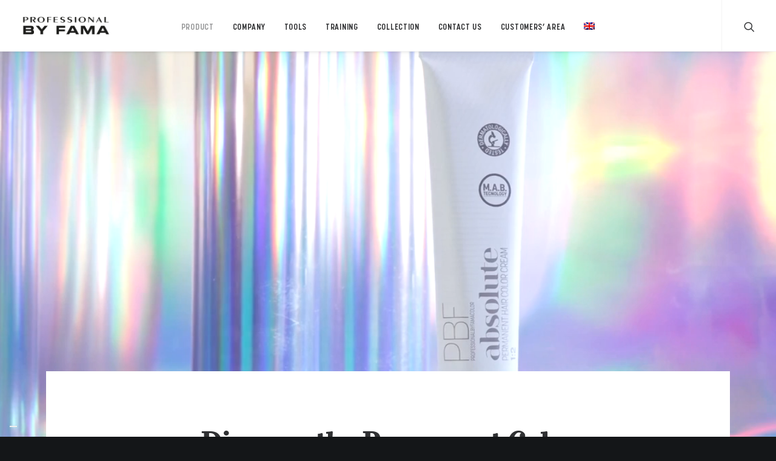

--- FILE ---
content_type: text/html; charset=UTF-8
request_url: https://www.professionalbyfama.com/en/color/permanent-color/
body_size: 24583
content:
<!DOCTYPE html>
<html class="no-touch" lang="en-US" xmlns="http://www.w3.org/1999/xhtml">
<head>
<meta http-equiv="Content-Type" content="text/html; charset=UTF-8">
<meta name="viewport" content="width=device-width, initial-scale=1">
<link rel="profile" href="https://gmpg.org/xfn/11">
<link rel="pingback" href="https://www.professionalbyfama.com/xmlrpc.php">
<meta name='robots' content='index, follow, max-image-preview:large, max-snippet:-1, max-video-preview:-1' />
	<style>img:is([sizes="auto" i], [sizes^="auto," i]) { contain-intrinsic-size: 3000px 1500px }</style>
	<link rel="alternate" hreflang="it" href="https://www.professionalbyfama.com/colore/colorazione-permanente/" />
<link rel="alternate" hreflang="en" href="https://www.professionalbyfama.com/en/color/permanent-color/" />
<link rel="alternate" hreflang="es" href="https://www.professionalbyfama.com/es/color/coloracion-permanente/" />
<link rel="alternate" hreflang="x-default" href="https://www.professionalbyfama.com/colore/colorazione-permanente/" />

	<!-- This site is optimized with the Yoast SEO plugin v25.5 - https://yoast.com/wordpress/plugins/seo/ -->
	<title>Permanent Color | Professional By Fama</title>
	<link rel="canonical" href="https://www.professionalbyfama.com/en/color/permanent-color/" />
	<meta property="og:locale" content="en_US" />
	<meta property="og:type" content="article" />
	<meta property="og:title" content="Permanent Color | Professional By Fama" />
	<meta property="og:url" content="https://www.professionalbyfama.com/en/color/permanent-color/" />
	<meta property="og:site_name" content="Professional By Fama" />
	<meta property="article:publisher" content="https://www.facebook.com/ProfessionalByFamaItaly/" />
	<meta property="article:modified_time" content="2023-06-28T13:22:05+00:00" />
	<meta name="twitter:card" content="summary_large_image" />
	<meta name="twitter:site" content="@by_fama" />
	<meta name="twitter:label1" content="Est. reading time" />
	<meta name="twitter:data1" content="1 minute" />
	<script type="application/ld+json" class="yoast-schema-graph">{"@context":"https://schema.org","@graph":[{"@type":"WebPage","@id":"https://www.professionalbyfama.com/en/color/permanent-color/","url":"https://www.professionalbyfama.com/en/color/permanent-color/","name":"Permanent Color | Professional By Fama","isPartOf":{"@id":"https://www.professionalbyfama.com/#website"},"datePublished":"2020-03-24T15:55:40+00:00","dateModified":"2023-06-28T13:22:05+00:00","breadcrumb":{"@id":"https://www.professionalbyfama.com/en/color/permanent-color/#breadcrumb"},"inLanguage":"en-US","potentialAction":[{"@type":"ReadAction","target":["https://www.professionalbyfama.com/en/color/permanent-color/"]}]},{"@type":"BreadcrumbList","@id":"https://www.professionalbyfama.com/en/color/permanent-color/#breadcrumb","itemListElement":[{"@type":"ListItem","position":1,"name":"Home","item":"https://www.professionalbyfama.com/en/"},{"@type":"ListItem","position":2,"name":"Color","item":"https://www.professionalbyfama.com/en/color/"},{"@type":"ListItem","position":3,"name":"Permanent Color"}]},{"@type":"WebSite","@id":"https://www.professionalbyfama.com/#website","url":"https://www.professionalbyfama.com/","name":"Professional By Fama","description":"Left Aligned","publisher":{"@id":"https://www.professionalbyfama.com/#organization"},"potentialAction":[{"@type":"SearchAction","target":{"@type":"EntryPoint","urlTemplate":"https://www.professionalbyfama.com/?s={search_term_string}"},"query-input":{"@type":"PropertyValueSpecification","valueRequired":true,"valueName":"search_term_string"}}],"inLanguage":"en-US"},{"@type":"Organization","@id":"https://www.professionalbyfama.com/#organization","name":"Professional By Fama","url":"https://www.professionalbyfama.com/","logo":{"@type":"ImageObject","inLanguage":"en-US","@id":"https://www.professionalbyfama.com/#/schema/logo/image/","url":"https://www.professionalbyfama.com/wp-content/uploads/2020/03/logo.png","contentUrl":"https://www.professionalbyfama.com/wp-content/uploads/2020/03/logo.png","width":285,"height":88,"caption":"Professional By Fama"},"image":{"@id":"https://www.professionalbyfama.com/#/schema/logo/image/"},"sameAs":["https://www.facebook.com/ProfessionalByFamaItaly/","https://x.com/by_fama","https://www.instagram.com/professionalbyfama/","https://it.linkedin.com/company/professional-by-fama","https://www.youtube.com/channel/UC42gR3dWsu9TM5yjTVJlxdA"]}]}</script>
	<!-- / Yoast SEO plugin. -->


<link rel='dns-prefetch' href='//cdn.iubenda.com' />
<link rel='dns-prefetch' href='//use.typekit.net' />
<link href='https://fonts.gstatic.com' crossorigin rel='preconnect' />
<link rel="alternate" type="application/rss+xml" title="Professional By Fama &raquo; Feed" href="https://www.professionalbyfama.com/en/feed/" />
<link rel="alternate" type="application/rss+xml" title="Professional By Fama &raquo; Comments Feed" href="https://www.professionalbyfama.com/en/comments/feed/" />
<link rel='stylesheet' id='layerslider-css' href='https://www.professionalbyfama.com/wp-content/plugins/LayerSlider/assets/static/layerslider/css/layerslider.css?ver=7.1.3' type='text/css' media='all' />
<link rel='stylesheet' id='cuar.frontend-css' href='https://www.professionalbyfama.com/wp-content/plugins/customer-area/skins/frontend/master/assets/css/styles.min.css?ver=7.6.0' type='text/css' media='all' />
<style id='wp-emoji-styles-inline-css' type='text/css'>

	img.wp-smiley, img.emoji {
		display: inline !important;
		border: none !important;
		box-shadow: none !important;
		height: 1em !important;
		width: 1em !important;
		margin: 0 0.07em !important;
		vertical-align: -0.1em !important;
		background: none !important;
		padding: 0 !important;
	}
</style>
<link rel='stylesheet' id='wp-block-library-css' href='https://www.professionalbyfama.com/wp-includes/css/dist/block-library/style.min.css?ver=6.8.3' type='text/css' media='all' />
<style id='classic-theme-styles-inline-css' type='text/css'>
/*! This file is auto-generated */
.wp-block-button__link{color:#fff;background-color:#32373c;border-radius:9999px;box-shadow:none;text-decoration:none;padding:calc(.667em + 2px) calc(1.333em + 2px);font-size:1.125em}.wp-block-file__button{background:#32373c;color:#fff;text-decoration:none}
</style>
<style id='global-styles-inline-css' type='text/css'>
:root{--wp--preset--aspect-ratio--square: 1;--wp--preset--aspect-ratio--4-3: 4/3;--wp--preset--aspect-ratio--3-4: 3/4;--wp--preset--aspect-ratio--3-2: 3/2;--wp--preset--aspect-ratio--2-3: 2/3;--wp--preset--aspect-ratio--16-9: 16/9;--wp--preset--aspect-ratio--9-16: 9/16;--wp--preset--color--black: #000000;--wp--preset--color--cyan-bluish-gray: #abb8c3;--wp--preset--color--white: #ffffff;--wp--preset--color--pale-pink: #f78da7;--wp--preset--color--vivid-red: #cf2e2e;--wp--preset--color--luminous-vivid-orange: #ff6900;--wp--preset--color--luminous-vivid-amber: #fcb900;--wp--preset--color--light-green-cyan: #7bdcb5;--wp--preset--color--vivid-green-cyan: #00d084;--wp--preset--color--pale-cyan-blue: #8ed1fc;--wp--preset--color--vivid-cyan-blue: #0693e3;--wp--preset--color--vivid-purple: #9b51e0;--wp--preset--gradient--vivid-cyan-blue-to-vivid-purple: linear-gradient(135deg,rgba(6,147,227,1) 0%,rgb(155,81,224) 100%);--wp--preset--gradient--light-green-cyan-to-vivid-green-cyan: linear-gradient(135deg,rgb(122,220,180) 0%,rgb(0,208,130) 100%);--wp--preset--gradient--luminous-vivid-amber-to-luminous-vivid-orange: linear-gradient(135deg,rgba(252,185,0,1) 0%,rgba(255,105,0,1) 100%);--wp--preset--gradient--luminous-vivid-orange-to-vivid-red: linear-gradient(135deg,rgba(255,105,0,1) 0%,rgb(207,46,46) 100%);--wp--preset--gradient--very-light-gray-to-cyan-bluish-gray: linear-gradient(135deg,rgb(238,238,238) 0%,rgb(169,184,195) 100%);--wp--preset--gradient--cool-to-warm-spectrum: linear-gradient(135deg,rgb(74,234,220) 0%,rgb(151,120,209) 20%,rgb(207,42,186) 40%,rgb(238,44,130) 60%,rgb(251,105,98) 80%,rgb(254,248,76) 100%);--wp--preset--gradient--blush-light-purple: linear-gradient(135deg,rgb(255,206,236) 0%,rgb(152,150,240) 100%);--wp--preset--gradient--blush-bordeaux: linear-gradient(135deg,rgb(254,205,165) 0%,rgb(254,45,45) 50%,rgb(107,0,62) 100%);--wp--preset--gradient--luminous-dusk: linear-gradient(135deg,rgb(255,203,112) 0%,rgb(199,81,192) 50%,rgb(65,88,208) 100%);--wp--preset--gradient--pale-ocean: linear-gradient(135deg,rgb(255,245,203) 0%,rgb(182,227,212) 50%,rgb(51,167,181) 100%);--wp--preset--gradient--electric-grass: linear-gradient(135deg,rgb(202,248,128) 0%,rgb(113,206,126) 100%);--wp--preset--gradient--midnight: linear-gradient(135deg,rgb(2,3,129) 0%,rgb(40,116,252) 100%);--wp--preset--font-size--small: 13px;--wp--preset--font-size--medium: 20px;--wp--preset--font-size--large: 36px;--wp--preset--font-size--x-large: 42px;--wp--preset--spacing--20: 0.44rem;--wp--preset--spacing--30: 0.67rem;--wp--preset--spacing--40: 1rem;--wp--preset--spacing--50: 1.5rem;--wp--preset--spacing--60: 2.25rem;--wp--preset--spacing--70: 3.38rem;--wp--preset--spacing--80: 5.06rem;--wp--preset--shadow--natural: 6px 6px 9px rgba(0, 0, 0, 0.2);--wp--preset--shadow--deep: 12px 12px 50px rgba(0, 0, 0, 0.4);--wp--preset--shadow--sharp: 6px 6px 0px rgba(0, 0, 0, 0.2);--wp--preset--shadow--outlined: 6px 6px 0px -3px rgba(255, 255, 255, 1), 6px 6px rgba(0, 0, 0, 1);--wp--preset--shadow--crisp: 6px 6px 0px rgba(0, 0, 0, 1);}:where(.is-layout-flex){gap: 0.5em;}:where(.is-layout-grid){gap: 0.5em;}body .is-layout-flex{display: flex;}.is-layout-flex{flex-wrap: wrap;align-items: center;}.is-layout-flex > :is(*, div){margin: 0;}body .is-layout-grid{display: grid;}.is-layout-grid > :is(*, div){margin: 0;}:where(.wp-block-columns.is-layout-flex){gap: 2em;}:where(.wp-block-columns.is-layout-grid){gap: 2em;}:where(.wp-block-post-template.is-layout-flex){gap: 1.25em;}:where(.wp-block-post-template.is-layout-grid){gap: 1.25em;}.has-black-color{color: var(--wp--preset--color--black) !important;}.has-cyan-bluish-gray-color{color: var(--wp--preset--color--cyan-bluish-gray) !important;}.has-white-color{color: var(--wp--preset--color--white) !important;}.has-pale-pink-color{color: var(--wp--preset--color--pale-pink) !important;}.has-vivid-red-color{color: var(--wp--preset--color--vivid-red) !important;}.has-luminous-vivid-orange-color{color: var(--wp--preset--color--luminous-vivid-orange) !important;}.has-luminous-vivid-amber-color{color: var(--wp--preset--color--luminous-vivid-amber) !important;}.has-light-green-cyan-color{color: var(--wp--preset--color--light-green-cyan) !important;}.has-vivid-green-cyan-color{color: var(--wp--preset--color--vivid-green-cyan) !important;}.has-pale-cyan-blue-color{color: var(--wp--preset--color--pale-cyan-blue) !important;}.has-vivid-cyan-blue-color{color: var(--wp--preset--color--vivid-cyan-blue) !important;}.has-vivid-purple-color{color: var(--wp--preset--color--vivid-purple) !important;}.has-black-background-color{background-color: var(--wp--preset--color--black) !important;}.has-cyan-bluish-gray-background-color{background-color: var(--wp--preset--color--cyan-bluish-gray) !important;}.has-white-background-color{background-color: var(--wp--preset--color--white) !important;}.has-pale-pink-background-color{background-color: var(--wp--preset--color--pale-pink) !important;}.has-vivid-red-background-color{background-color: var(--wp--preset--color--vivid-red) !important;}.has-luminous-vivid-orange-background-color{background-color: var(--wp--preset--color--luminous-vivid-orange) !important;}.has-luminous-vivid-amber-background-color{background-color: var(--wp--preset--color--luminous-vivid-amber) !important;}.has-light-green-cyan-background-color{background-color: var(--wp--preset--color--light-green-cyan) !important;}.has-vivid-green-cyan-background-color{background-color: var(--wp--preset--color--vivid-green-cyan) !important;}.has-pale-cyan-blue-background-color{background-color: var(--wp--preset--color--pale-cyan-blue) !important;}.has-vivid-cyan-blue-background-color{background-color: var(--wp--preset--color--vivid-cyan-blue) !important;}.has-vivid-purple-background-color{background-color: var(--wp--preset--color--vivid-purple) !important;}.has-black-border-color{border-color: var(--wp--preset--color--black) !important;}.has-cyan-bluish-gray-border-color{border-color: var(--wp--preset--color--cyan-bluish-gray) !important;}.has-white-border-color{border-color: var(--wp--preset--color--white) !important;}.has-pale-pink-border-color{border-color: var(--wp--preset--color--pale-pink) !important;}.has-vivid-red-border-color{border-color: var(--wp--preset--color--vivid-red) !important;}.has-luminous-vivid-orange-border-color{border-color: var(--wp--preset--color--luminous-vivid-orange) !important;}.has-luminous-vivid-amber-border-color{border-color: var(--wp--preset--color--luminous-vivid-amber) !important;}.has-light-green-cyan-border-color{border-color: var(--wp--preset--color--light-green-cyan) !important;}.has-vivid-green-cyan-border-color{border-color: var(--wp--preset--color--vivid-green-cyan) !important;}.has-pale-cyan-blue-border-color{border-color: var(--wp--preset--color--pale-cyan-blue) !important;}.has-vivid-cyan-blue-border-color{border-color: var(--wp--preset--color--vivid-cyan-blue) !important;}.has-vivid-purple-border-color{border-color: var(--wp--preset--color--vivid-purple) !important;}.has-vivid-cyan-blue-to-vivid-purple-gradient-background{background: var(--wp--preset--gradient--vivid-cyan-blue-to-vivid-purple) !important;}.has-light-green-cyan-to-vivid-green-cyan-gradient-background{background: var(--wp--preset--gradient--light-green-cyan-to-vivid-green-cyan) !important;}.has-luminous-vivid-amber-to-luminous-vivid-orange-gradient-background{background: var(--wp--preset--gradient--luminous-vivid-amber-to-luminous-vivid-orange) !important;}.has-luminous-vivid-orange-to-vivid-red-gradient-background{background: var(--wp--preset--gradient--luminous-vivid-orange-to-vivid-red) !important;}.has-very-light-gray-to-cyan-bluish-gray-gradient-background{background: var(--wp--preset--gradient--very-light-gray-to-cyan-bluish-gray) !important;}.has-cool-to-warm-spectrum-gradient-background{background: var(--wp--preset--gradient--cool-to-warm-spectrum) !important;}.has-blush-light-purple-gradient-background{background: var(--wp--preset--gradient--blush-light-purple) !important;}.has-blush-bordeaux-gradient-background{background: var(--wp--preset--gradient--blush-bordeaux) !important;}.has-luminous-dusk-gradient-background{background: var(--wp--preset--gradient--luminous-dusk) !important;}.has-pale-ocean-gradient-background{background: var(--wp--preset--gradient--pale-ocean) !important;}.has-electric-grass-gradient-background{background: var(--wp--preset--gradient--electric-grass) !important;}.has-midnight-gradient-background{background: var(--wp--preset--gradient--midnight) !important;}.has-small-font-size{font-size: var(--wp--preset--font-size--small) !important;}.has-medium-font-size{font-size: var(--wp--preset--font-size--medium) !important;}.has-large-font-size{font-size: var(--wp--preset--font-size--large) !important;}.has-x-large-font-size{font-size: var(--wp--preset--font-size--x-large) !important;}
:where(.wp-block-post-template.is-layout-flex){gap: 1.25em;}:where(.wp-block-post-template.is-layout-grid){gap: 1.25em;}
:where(.wp-block-columns.is-layout-flex){gap: 2em;}:where(.wp-block-columns.is-layout-grid){gap: 2em;}
:root :where(.wp-block-pullquote){font-size: 1.5em;line-height: 1.6;}
</style>
<link rel='stylesheet' id='plyr-css-css' href='https://www.professionalbyfama.com/wp-content/plugins/easy-video-player/lib/plyr.css?ver=6.8.3' type='text/css' media='all' />
<link rel='stylesheet' id='uncode-privacy-css' href='https://www.professionalbyfama.com/wp-content/plugins/uncode-privacy/assets/css/uncode-privacy-public.css?ver=2.2.2' type='text/css' media='all' />
<style id='woocommerce-inline-inline-css' type='text/css'>
.woocommerce form .form-row .required { visibility: visible; }
</style>
<link rel='stylesheet' id='wpml-menu-item-0-css' href='https://www.professionalbyfama.com/wp-content/plugins/sitepress-multilingual-cms/templates/language-switchers/menu-item/style.min.css?ver=1' type='text/css' media='all' />
<link rel='stylesheet' id='brands-styles-css' href='https://www.professionalbyfama.com/wp-content/plugins/woocommerce/assets/css/brands.css?ver=10.0.3' type='text/css' media='all' />
<link rel='stylesheet' id='uncode-style-css' href='https://www.professionalbyfama.com/wp-content/themes/uncode/library/css/style.css' type='text/css' media='all' />
<style id='uncode-style-inline-css' type='text/css'>

@media (min-width: 960px) { .limit-width { max-width: 1200px; margin: auto;}}
.menu-primary ul.menu-smart > li > a, .menu-primary ul.menu-smart li.dropdown > a, .menu-primary ul.menu-smart li.mega-menu > a, .vmenu-container ul.menu-smart > li > a, .vmenu-container ul.menu-smart li.dropdown > a { text-transform: uppercase; }
.menu-primary ul.menu-smart ul a, .vmenu-container ul.menu-smart ul a { text-transform: uppercase; }
</style>
<link rel='stylesheet' id='uncode-icons-css' href='https://www.professionalbyfama.com/wp-content/themes/uncode/library/css/uncode-icons.css' type='text/css' media='all' />
<link rel='stylesheet' id='uncode-custom-style-css' href='https://www.professionalbyfama.com/wp-content/themes/uncode/library/css/style-custom.css' type='text/css' media='all' />
<style id='uncode-custom-style-inline-css' type='text/css'>
.site-footer a {-moz-transition:opacity .5s;-webkit-transition:opacity .5s;transition:opacity .5s;}.site-footer a:hover {color:white!important;opacity:.6;}.tmb-woocommerce .t-entry-title.fontsize-160000, .product .t-entry-title.h6, .tmb .t-entry-text .t-entry-text-tc .t-entry .t-entry-title.h6 {font-size:24px!important;}.woocommerce .products.related .related-title {font-size:18px;}.tmb-woocommerce.tmb .t-entry-inline-price .t-entry .price {display:none;}.t-description {text-align:center;}@media screen and (max-width:767px) {.home-paragraph-mobile {margin-top:0!important;}}.woocommerce-product-details__short-description small {font-size:65%;}
</style>
<link rel='stylesheet' id='uncode-woocommerce-css' href='https://www.professionalbyfama.com/wp-content/themes/uncode/library/css/woocommerce.css' type='text/css' media='all' />
<link rel='stylesheet' id='cooper-css' href='https://use.typekit.net/ysv1xzk.css' type='text/css' media='all' />
<link rel='stylesheet' id='child-style-css' href='https://www.professionalbyfama.com/wp-content/themes/uncode-child/style.css' type='text/css' media='all' />
<link rel='stylesheet' id='moove_gdpr_frontend-css' href='https://www.professionalbyfama.com/wp-content/plugins/gdpr-cookie-compliance/dist/styles/gdpr-main.css?ver=4.16.1' type='text/css' media='all' />
<style id='moove_gdpr_frontend-inline-css' type='text/css'>
#moove_gdpr_cookie_modal,#moove_gdpr_cookie_info_bar,.gdpr_cookie_settings_shortcode_content{font-family:Nunito,sans-serif}#moove_gdpr_save_popup_settings_button{background-color:#373737;color:#fff}#moove_gdpr_save_popup_settings_button:hover{background-color:#000}#moove_gdpr_cookie_info_bar .moove-gdpr-info-bar-container .moove-gdpr-info-bar-content a.mgbutton,#moove_gdpr_cookie_info_bar .moove-gdpr-info-bar-container .moove-gdpr-info-bar-content button.mgbutton{background-color:#0C4DA2}#moove_gdpr_cookie_modal .moove-gdpr-modal-content .moove-gdpr-modal-footer-content .moove-gdpr-button-holder a.mgbutton,#moove_gdpr_cookie_modal .moove-gdpr-modal-content .moove-gdpr-modal-footer-content .moove-gdpr-button-holder button.mgbutton,.gdpr_cookie_settings_shortcode_content .gdpr-shr-button.button-green{background-color:#0C4DA2;border-color:#0C4DA2}#moove_gdpr_cookie_modal .moove-gdpr-modal-content .moove-gdpr-modal-footer-content .moove-gdpr-button-holder a.mgbutton:hover,#moove_gdpr_cookie_modal .moove-gdpr-modal-content .moove-gdpr-modal-footer-content .moove-gdpr-button-holder button.mgbutton:hover,.gdpr_cookie_settings_shortcode_content .gdpr-shr-button.button-green:hover{background-color:#fff;color:#0C4DA2}#moove_gdpr_cookie_modal .moove-gdpr-modal-content .moove-gdpr-modal-close i,#moove_gdpr_cookie_modal .moove-gdpr-modal-content .moove-gdpr-modal-close span.gdpr-icon{background-color:#0C4DA2;border:1px solid #0C4DA2}#moove_gdpr_cookie_info_bar span.change-settings-button.focus-g,#moove_gdpr_cookie_info_bar span.change-settings-button:focus,#moove_gdpr_cookie_info_bar button.change-settings-button.focus-g,#moove_gdpr_cookie_info_bar button.change-settings-button:focus{-webkit-box-shadow:0 0 1px 3px #0C4DA2;-moz-box-shadow:0 0 1px 3px #0C4DA2;box-shadow:0 0 1px 3px #0C4DA2}#moove_gdpr_cookie_modal .moove-gdpr-modal-content .moove-gdpr-modal-close i:hover,#moove_gdpr_cookie_modal .moove-gdpr-modal-content .moove-gdpr-modal-close span.gdpr-icon:hover,#moove_gdpr_cookie_info_bar span[data-href]>u.change-settings-button{color:#0C4DA2}#moove_gdpr_cookie_modal .moove-gdpr-modal-content .moove-gdpr-modal-left-content #moove-gdpr-menu li.menu-item-selected a span.gdpr-icon,#moove_gdpr_cookie_modal .moove-gdpr-modal-content .moove-gdpr-modal-left-content #moove-gdpr-menu li.menu-item-selected button span.gdpr-icon{color:inherit}#moove_gdpr_cookie_modal .moove-gdpr-modal-content .moove-gdpr-modal-left-content #moove-gdpr-menu li a span.gdpr-icon,#moove_gdpr_cookie_modal .moove-gdpr-modal-content .moove-gdpr-modal-left-content #moove-gdpr-menu li button span.gdpr-icon{color:inherit}#moove_gdpr_cookie_modal .gdpr-acc-link{line-height:0;font-size:0;color:transparent;position:absolute}#moove_gdpr_cookie_modal .moove-gdpr-modal-content .moove-gdpr-modal-close:hover i,#moove_gdpr_cookie_modal .moove-gdpr-modal-content .moove-gdpr-modal-left-content #moove-gdpr-menu li a,#moove_gdpr_cookie_modal .moove-gdpr-modal-content .moove-gdpr-modal-left-content #moove-gdpr-menu li button,#moove_gdpr_cookie_modal .moove-gdpr-modal-content .moove-gdpr-modal-left-content #moove-gdpr-menu li button i,#moove_gdpr_cookie_modal .moove-gdpr-modal-content .moove-gdpr-modal-left-content #moove-gdpr-menu li a i,#moove_gdpr_cookie_modal .moove-gdpr-modal-content .moove-gdpr-tab-main .moove-gdpr-tab-main-content a:hover,#moove_gdpr_cookie_info_bar.moove-gdpr-dark-scheme .moove-gdpr-info-bar-container .moove-gdpr-info-bar-content a.mgbutton:hover,#moove_gdpr_cookie_info_bar.moove-gdpr-dark-scheme .moove-gdpr-info-bar-container .moove-gdpr-info-bar-content button.mgbutton:hover,#moove_gdpr_cookie_info_bar.moove-gdpr-dark-scheme .moove-gdpr-info-bar-container .moove-gdpr-info-bar-content a:hover,#moove_gdpr_cookie_info_bar.moove-gdpr-dark-scheme .moove-gdpr-info-bar-container .moove-gdpr-info-bar-content button:hover,#moove_gdpr_cookie_info_bar.moove-gdpr-dark-scheme .moove-gdpr-info-bar-container .moove-gdpr-info-bar-content span.change-settings-button:hover,#moove_gdpr_cookie_info_bar.moove-gdpr-dark-scheme .moove-gdpr-info-bar-container .moove-gdpr-info-bar-content button.change-settings-button:hover,#moove_gdpr_cookie_info_bar.moove-gdpr-dark-scheme .moove-gdpr-info-bar-container .moove-gdpr-info-bar-content u.change-settings-button:hover,#moove_gdpr_cookie_info_bar span[data-href]>u.change-settings-button,#moove_gdpr_cookie_info_bar.moove-gdpr-dark-scheme .moove-gdpr-info-bar-container .moove-gdpr-info-bar-content a.mgbutton.focus-g,#moove_gdpr_cookie_info_bar.moove-gdpr-dark-scheme .moove-gdpr-info-bar-container .moove-gdpr-info-bar-content button.mgbutton.focus-g,#moove_gdpr_cookie_info_bar.moove-gdpr-dark-scheme .moove-gdpr-info-bar-container .moove-gdpr-info-bar-content a.focus-g,#moove_gdpr_cookie_info_bar.moove-gdpr-dark-scheme .moove-gdpr-info-bar-container .moove-gdpr-info-bar-content button.focus-g,#moove_gdpr_cookie_info_bar.moove-gdpr-dark-scheme .moove-gdpr-info-bar-container .moove-gdpr-info-bar-content a.mgbutton:focus,#moove_gdpr_cookie_info_bar.moove-gdpr-dark-scheme .moove-gdpr-info-bar-container .moove-gdpr-info-bar-content button.mgbutton:focus,#moove_gdpr_cookie_info_bar.moove-gdpr-dark-scheme .moove-gdpr-info-bar-container .moove-gdpr-info-bar-content a:focus,#moove_gdpr_cookie_info_bar.moove-gdpr-dark-scheme .moove-gdpr-info-bar-container .moove-gdpr-info-bar-content button:focus,#moove_gdpr_cookie_info_bar.moove-gdpr-dark-scheme .moove-gdpr-info-bar-container .moove-gdpr-info-bar-content span.change-settings-button.focus-g,span.change-settings-button:focus,button.change-settings-button.focus-g,button.change-settings-button:focus,#moove_gdpr_cookie_info_bar.moove-gdpr-dark-scheme .moove-gdpr-info-bar-container .moove-gdpr-info-bar-content u.change-settings-button.focus-g,#moove_gdpr_cookie_info_bar.moove-gdpr-dark-scheme .moove-gdpr-info-bar-container .moove-gdpr-info-bar-content u.change-settings-button:focus{color:#0C4DA2}#moove_gdpr_cookie_modal .moove-gdpr-branding.focus-g span,#moove_gdpr_cookie_modal .moove-gdpr-modal-content .moove-gdpr-tab-main a.focus-g{color:#0C4DA2}#moove_gdpr_cookie_modal.gdpr_lightbox-hide{display:none}
</style>
<script type="text/javascript" src="https://www.professionalbyfama.com/wp-includes/js/jquery/jquery.min.js?ver=3.7.1" id="jquery-core-js"></script>
<script type="text/javascript" src="https://www.professionalbyfama.com/wp-includes/js/jquery/jquery-migrate.min.js?ver=3.4.1" id="jquery-migrate-js"></script>
<script type="text/javascript" id="layerslider-utils-js-extra">
/* <![CDATA[ */
var LS_Meta = {"v":"7.1.3","fixGSAP":"1"};
/* ]]> */
</script>
<script type="text/javascript" src="https://www.professionalbyfama.com/wp-content/plugins/LayerSlider/assets/static/layerslider/js/layerslider.utils.js?ver=7.1.3" id="layerslider-utils-js"></script>
<script type="text/javascript" src="https://www.professionalbyfama.com/wp-content/plugins/LayerSlider/assets/static/layerslider/js/layerslider.kreaturamedia.jquery.js?ver=7.1.3" id="layerslider-js"></script>
<script type="text/javascript" src="https://www.professionalbyfama.com/wp-content/plugins/LayerSlider/assets/static/layerslider/js/layerslider.transitions.js?ver=7.1.3" id="layerslider-transitions-js"></script>
<script type="text/javascript" id="plyr-js-js-extra">
/* <![CDATA[ */
var easy_video_player = {"plyr_iconUrl":"https:\/\/www.professionalbyfama.com\/wp-content\/plugins\/easy-video-player\/lib\/plyr.svg","plyr_blankVideo":"https:\/\/www.professionalbyfama.com\/wp-content\/plugins\/easy-video-player\/lib\/blank.mp4"};
/* ]]> */
</script>
<script type="text/javascript" src="https://www.professionalbyfama.com/wp-content/plugins/easy-video-player/lib/plyr.js?ver=6.8.3" id="plyr-js-js"></script>
<script type="text/javascript" id="3d-flip-book-client-locale-loader-js-extra">
/* <![CDATA[ */
var FB3D_CLIENT_LOCALE = {"ajaxurl":"https:\/\/www.professionalbyfama.com\/wp-admin\/admin-ajax.php","dictionary":{"Table of contents":"Table of contents","Close":"Close","Bookmarks":"Bookmarks","Thumbnails":"Thumbnails","Search":"Search","Share":"Share","Facebook":"Facebook","Twitter":"Twitter","Email":"Email","Play":"Play","Previous page":"Previous page","Next page":"Next page","Zoom in":"Zoom in","Zoom out":"Zoom out","Fit view":"Fit view","Auto play":"Auto play","Full screen":"Full screen","More":"More","Smart pan":"Smart pan","Single page":"Single page","Sounds":"Sounds","Stats":"Stats","Print":"Print","Download":"Download","Goto first page":"Goto first page","Goto last page":"Goto last page"},"images":"https:\/\/www.professionalbyfama.com\/wp-content\/plugins\/interactive-3d-flipbook-powered-physics-engine\/assets\/images\/","jsData":{"urls":[],"posts":{"ids_mis":[],"ids":[]},"pages":[],"firstPages":[],"bookCtrlProps":[],"bookTemplates":[]},"key":"3d-flip-book","pdfJS":{"pdfJsLib":"https:\/\/www.professionalbyfama.com\/wp-content\/plugins\/interactive-3d-flipbook-powered-physics-engine\/assets\/js\/pdf.min.js?ver=4.3.136","pdfJsWorker":"https:\/\/www.professionalbyfama.com\/wp-content\/plugins\/interactive-3d-flipbook-powered-physics-engine\/assets\/js\/pdf.worker.js?ver=4.3.136","stablePdfJsLib":"https:\/\/www.professionalbyfama.com\/wp-content\/plugins\/interactive-3d-flipbook-powered-physics-engine\/assets\/js\/stable\/pdf.min.js?ver=2.5.207","stablePdfJsWorker":"https:\/\/www.professionalbyfama.com\/wp-content\/plugins\/interactive-3d-flipbook-powered-physics-engine\/assets\/js\/stable\/pdf.worker.js?ver=2.5.207","pdfJsCMapUrl":"https:\/\/www.professionalbyfama.com\/wp-content\/plugins\/interactive-3d-flipbook-powered-physics-engine\/assets\/cmaps\/"},"cacheurl":"https:\/\/www.professionalbyfama.com\/wp-content\/uploads\/3d-flip-book\/cache\/","pluginsurl":"https:\/\/www.professionalbyfama.com\/wp-content\/plugins\/","pluginurl":"https:\/\/www.professionalbyfama.com\/wp-content\/plugins\/interactive-3d-flipbook-powered-physics-engine\/","thumbnailSize":{"width":"150","height":"150"},"version":"1.16.16"};
/* ]]> */
</script>
<script type="text/javascript" src="https://www.professionalbyfama.com/wp-content/plugins/interactive-3d-flipbook-powered-physics-engine/assets/js/client-locale-loader.js?ver=1.16.16" id="3d-flip-book-client-locale-loader-js" async="async" data-wp-strategy="async"></script>
<script type="text/javascript" src="https://www.professionalbyfama.com/wp-content/plugins/uncode-privacy/assets/js/js-cookie.min.js?ver=2.2.0" id="js-cookie-js" data-wp-strategy="defer"></script>
<script type="text/javascript" src="https://www.professionalbyfama.com/wp-content/plugins/woocommerce/assets/js/jquery-blockui/jquery.blockUI.min.js?ver=2.7.0-wc.10.0.3" id="jquery-blockui-js" data-wp-strategy="defer"></script>
<script type="text/javascript" id="wc-add-to-cart-js-extra">
/* <![CDATA[ */
var wc_add_to_cart_params = {"ajax_url":"\/wp-admin\/admin-ajax.php?lang=en","wc_ajax_url":"\/en\/?wc-ajax=%%endpoint%%","i18n_view_cart":"View cart","cart_url":"https:\/\/www.professionalbyfama.com\/en\/cart\/","is_cart":"","cart_redirect_after_add":"no"};
/* ]]> */
</script>
<script type="text/javascript" src="https://www.professionalbyfama.com/wp-content/plugins/woocommerce/assets/js/frontend/add-to-cart.min.js?ver=10.0.3" id="wc-add-to-cart-js" data-wp-strategy="defer"></script>
<script type="text/javascript" id="woocommerce-js-extra">
/* <![CDATA[ */
var woocommerce_params = {"ajax_url":"\/wp-admin\/admin-ajax.php?lang=en","wc_ajax_url":"\/en\/?wc-ajax=%%endpoint%%","i18n_password_show":"Show password","i18n_password_hide":"Hide password"};
/* ]]> */
</script>
<script type="text/javascript" src="https://www.professionalbyfama.com/wp-content/plugins/woocommerce/assets/js/frontend/woocommerce.min.js?ver=10.0.3" id="woocommerce-js" defer="defer" data-wp-strategy="defer"></script>
<script type="text/javascript" src="https://www.professionalbyfama.com/wp-content/plugins/customer-area/libs/js/bower/select2/select2.min.js?ver=7.6.0" id="jquery.select2-js"></script>
<script type="text/javascript" src="https://www.professionalbyfama.com/wp-content/plugins/customer-area/libs/js/bower/select2/i18n/en.js?ver=7.6.0" id="jquery.select2.locale-js"></script>
<script type="text/javascript" src="https://www.professionalbyfama.com/wp-content/plugins/uncode-js_composer/assets/js/vendors/woocommerce-add-to-cart.js?ver=6.9.0" id="vc_woocommerce-add-to-cart-js-js"></script>
<script type="text/javascript" id="uncode-init-js-extra">
/* <![CDATA[ */
var SiteParameters = {"days":"days","hours":"hours","minutes":"minutes","seconds":"seconds","constant_scroll":"on","scroll_speed":"2","parallax_factor":"0.25","loading":"Loading\u2026","slide_name":"slide","slide_footer":"footer","ajax_url":"https:\/\/www.professionalbyfama.com\/wp-admin\/admin-ajax.php","nonce_adaptive_images":"95018d701a","enable_debug":"","block_mobile_videos":"","is_frontend_editor":"","mobile_parallax_allowed":"","wireframes_plugin_active":"1"};
/* ]]> */
</script>
<script type="text/javascript" src="https://www.professionalbyfama.com/wp-content/themes/uncode/library/js/init.js" id="uncode-init-js"></script>
<meta name="generator" content="Powered by LayerSlider 7.1.3 - Multi-Purpose, Responsive, Parallax, Mobile-Friendly Slider Plugin for WordPress." />
<!-- LayerSlider updates and docs at: https://layerslider.com -->
<link rel="https://api.w.org/" href="https://www.professionalbyfama.com/en/wp-json/" /><link rel="alternate" title="JSON" type="application/json" href="https://www.professionalbyfama.com/en/wp-json/wp/v2/pages/86044" /><link rel="EditURI" type="application/rsd+xml" title="RSD" href="https://www.professionalbyfama.com/xmlrpc.php?rsd" />
<meta name="generator" content="WordPress 6.8.3" />
<meta name="generator" content="WooCommerce 10.0.3" />
<link rel='shortlink' href='https://www.professionalbyfama.com/en/?p=86044' />
<link rel="alternate" title="oEmbed (JSON)" type="application/json+oembed" href="https://www.professionalbyfama.com/en/wp-json/oembed/1.0/embed?url=https%3A%2F%2Fwww.professionalbyfama.com%2Fen%2Fcolor%2Fpermanent-color%2F" />
<link rel="alternate" title="oEmbed (XML)" type="text/xml+oembed" href="https://www.professionalbyfama.com/en/wp-json/oembed/1.0/embed?url=https%3A%2F%2Fwww.professionalbyfama.com%2Fen%2Fcolor%2Fpermanent-color%2F&#038;format=xml" />
<meta name="generator" content="WPML ver:4.7.6 stt:1,27,2;" />
	<noscript><style>.woocommerce-product-gallery{ opacity: 1 !important; }</style></noscript>
	<meta name="generator" content="Powered by Slider Revolution 6.7.21 - responsive, Mobile-Friendly Slider Plugin for WordPress with comfortable drag and drop interface." />
<!-- Google Tag Manager -->
<script>(function(w,d,s,l,i){w[l]=w[l]||[];w[l].push({'gtm.start':
new Date().getTime(),event:'gtm.js'});var f=d.getElementsByTagName(s)[0],
j=d.createElement(s),dl=l!='dataLayer'?'&l='+l:'';j.async=true;j.src=
'https://www.googletagmanager.com/gtm.js?id='+i+dl;f.parentNode.insertBefore(j,f);
})(window,document,'script','dataLayer','GTM-NSJKRT6');</script>
<!-- End Google Tag Manager --><link rel="icon" href="https://www.professionalbyfama.com/wp-content/uploads/2023/06/cropped-favicon-32x32.png" sizes="32x32" />
<link rel="icon" href="https://www.professionalbyfama.com/wp-content/uploads/2023/06/cropped-favicon-192x192.png" sizes="192x192" />
<link rel="apple-touch-icon" href="https://www.professionalbyfama.com/wp-content/uploads/2023/06/cropped-favicon-180x180.png" />
<meta name="msapplication-TileImage" content="https://www.professionalbyfama.com/wp-content/uploads/2023/06/cropped-favicon-270x270.png" />
<script>function setREVStartSize(e){
			//window.requestAnimationFrame(function() {
				window.RSIW = window.RSIW===undefined ? window.innerWidth : window.RSIW;
				window.RSIH = window.RSIH===undefined ? window.innerHeight : window.RSIH;
				try {
					var pw = document.getElementById(e.c).parentNode.offsetWidth,
						newh;
					pw = pw===0 || isNaN(pw) || (e.l=="fullwidth" || e.layout=="fullwidth") ? window.RSIW : pw;
					e.tabw = e.tabw===undefined ? 0 : parseInt(e.tabw);
					e.thumbw = e.thumbw===undefined ? 0 : parseInt(e.thumbw);
					e.tabh = e.tabh===undefined ? 0 : parseInt(e.tabh);
					e.thumbh = e.thumbh===undefined ? 0 : parseInt(e.thumbh);
					e.tabhide = e.tabhide===undefined ? 0 : parseInt(e.tabhide);
					e.thumbhide = e.thumbhide===undefined ? 0 : parseInt(e.thumbhide);
					e.mh = e.mh===undefined || e.mh=="" || e.mh==="auto" ? 0 : parseInt(e.mh,0);
					if(e.layout==="fullscreen" || e.l==="fullscreen")
						newh = Math.max(e.mh,window.RSIH);
					else{
						e.gw = Array.isArray(e.gw) ? e.gw : [e.gw];
						for (var i in e.rl) if (e.gw[i]===undefined || e.gw[i]===0) e.gw[i] = e.gw[i-1];
						e.gh = e.el===undefined || e.el==="" || (Array.isArray(e.el) && e.el.length==0)? e.gh : e.el;
						e.gh = Array.isArray(e.gh) ? e.gh : [e.gh];
						for (var i in e.rl) if (e.gh[i]===undefined || e.gh[i]===0) e.gh[i] = e.gh[i-1];
											
						var nl = new Array(e.rl.length),
							ix = 0,
							sl;
						e.tabw = e.tabhide>=pw ? 0 : e.tabw;
						e.thumbw = e.thumbhide>=pw ? 0 : e.thumbw;
						e.tabh = e.tabhide>=pw ? 0 : e.tabh;
						e.thumbh = e.thumbhide>=pw ? 0 : e.thumbh;
						for (var i in e.rl) nl[i] = e.rl[i]<window.RSIW ? 0 : e.rl[i];
						sl = nl[0];
						for (var i in nl) if (sl>nl[i] && nl[i]>0) { sl = nl[i]; ix=i;}
						var m = pw>(e.gw[ix]+e.tabw+e.thumbw) ? 1 : (pw-(e.tabw+e.thumbw)) / (e.gw[ix]);
						newh =  (e.gh[ix] * m) + (e.tabh + e.thumbh);
					}
					var el = document.getElementById(e.c);
					if (el!==null && el) el.style.height = newh+"px";
					el = document.getElementById(e.c+"_wrapper");
					if (el!==null && el) {
						el.style.height = newh+"px";
						el.style.display = "block";
					}
				} catch(e){
					console.log("Failure at Presize of Slider:" + e)
				}
			//});
		  };</script>
		<style type="text/css" id="wp-custom-css">
			#paging,.entry-related{
display:none;
}

.subheading-small p {
	font-size: 15px!important;
}


.entry-meta .entry-date.published {
display: none;
}
.products-slider-row .dummy {
	padding-top: 100%!important
		;
}
.products-slider-row img {
	position: absolute!important;
	top: 0;
	width: 100%;
	height: 100%;
	object-fit: cover;
	left: 0;
}
.entry-meta .entry-date.published {
display: none;
}
.luminity-title-el span {
	display: -webkit-inline-box!important;
 display: -ms-inline-flexbox!important;
 display: inline-flex!important;
-webkit-box-align: center;
    -ms-flex-align: center;
        align-items: center;
	-ms-flex-wrap: wrap;
    flex-wrap: wrap;
	-webkit-box-pack: center;
     -ms-flex-pack: center;
         justify-content: center;
}
.luminity-title-el img {
	width: 86px;
	margin-left: 15px;
	-webkit-box-flex: 0;
    -ms-flex: 0 0 auto;
        flex: 0 0 auto;
}

@media screen and (max-width:767px) {
	.luminity-title-el img {
		width: 100%;
		margin-left: 0;
		margin-top: 10px;
		height: 100px;
		object-fit: contain;
	}
}

.luminity-row h2, .luminity-row h3, .luminity-row h2, .luminity-row h4, .luminity-row p, .page-template-luminity .style-light, .page-template-luminity .style-light strong {
	color: #6e6259!important;
}

@media screen and (min-width:768px) {
	.luminity-column {
		padding-left: 30px!important;
		padding-right: 30px!important;
	}
	
.luminity-title-el span {
	-ms-flex-wrap: nowrap;
    flex-wrap: nowrap;
}
}

@media screen and (min-width:1024px) {
	.luminity-cols {
		padding-left: 60px!important;
		padding-right: 60px!important;
	}
}

@media screen and (min-width:1280px) {
	.luminity-cols {
		padding-left: 80px!important;
		padding-right: 80px!important;
	}
}

.main-container .row-container .row-parent .single-internal-gutter.luminity-column .uncont > * {
	margin-top: 15px;
}

.luminity-column p, .luminity-icon-column p {
	line-height: 1.35!important;
}

.luminity-icon-column h2 {
	text-transform: uppercase;
	line-height: 1.1;
	margin-top: -10px
}

.luminity-icon-column p {
	font-size: 16px;
}

.luminity-footer .wpb_column {
	padding-top: 12px!important;
	padding-bottom: 12px!important;
}
.luminity-footer .h5 span {
	
	font-size: 14px!important;
}

.luminity-form-column {
	padding: 0 30px!important;
}

.luminity-form-column input:not([type="submit"]), .luminity-form-column textarea { 
	margin-bottom: 20px;
	border: 0;
	border-radius: 0;
}

.luminity-form-column textarea {
	height: 80px;
}

.luminity-form-column input[type="submit"] {
	border-color: white;
	background: transparent;
	color: white;
	border-width: 2px;
	margin-top: -20px;
	
}

.menu-smart-landing {
	border-left: 0!important;
}

.menu-smart-landing a {
	display: -webkit-box!important;
display: -ms-flexbox!important;
display: flex!important;
	-webkit-box-align: center;
	    -ms-flex-align: center;
	        align-items: center;
}

@media screen and (max-width:768px) {
	.menu-smart-landing a {
	-webkit-box-pack: center;
     -ms-flex-pack: center;
         justify-content: center;
		margin-top: 10px;
		-webkit-filter: brightness(0) invert(1);
         filter: brightness(0) invert(1);
}
}

.menu-smart-landing a:before {
	display:none!important
}

.luminity-event-button {
	position: relative;
	margin-bottom: -20px;
	-webkit-appearance: none;
       -moz-appearance: none;
            appearance: none;
	border-radius: 100%;-webkit-box-align: center;
        -ms-flex-align: center;
            align-items: center;
-webkit-box-pack: center;
    -ms-flex-pack: center;
        justify-content: center;
	display: -webkit-box;
	display: -ms-flexbox;
	display: flex;
	width: 100%;
	max-width: 100px;
	margin: 0 auto -18px;
	position: relative;
	background: transparent;
	cursor:pointer;
}

.luminity-event-button:before {
	content: '';
	position: absolute;
	top: 50%;
	left: 50%;
	width: 100%;
	border-radius: 100%;
	-webkit-transform: translate3d(-50%, -50%, 0);
            transform: translate3d(-50%, -50%, 0);
	background-color: white;
	padding-top: 100%;
	opacity: .5;
	transition: opacity .5s;
}

.luminity-event-button:not(.luminity-event-button--inactive):hover:before,  .luminity-event-button--active:before {opacity:1;}

.luminity-event-button--active:before {
	border: 1px solid #6e6259!important;
}

.luminity-event-button span {
	display: inline-block;
	vertical-align: middle;
	padding: 10px 0;
	position: relative;
	z-index: 3;
	
}

.luminity-event-button strong {
	font-size: 120%;
	text-transform: uppercase;
}

.luminity-slide {
	-webkit-filter: drop-shadow(1px 1px 0px #000);
            filter: drop-shadow(1px 1px 0px #000);
}

.luminity-slide h2 {
	color: white;
	text-transform: uppercase;
}

.luminity-fixed-cta {
	position: fixed;
	bottom: 20px;
	right: 0px;
	z-index: 999999;
	-webkit-filter: drop-shadow(0px 5px 10px rgba(0,0,0,.2));
            filter: drop-shadow(0px 5px 10px rgba(0,0,0,.2));
	transform: none!important;
	padding-left: 10px!important;
	padding-right: 10px!important;
	left: unset!important;
}


.luminity-event-button:after {
	position: absolute;
	content: '';
	z-index: 20;
	top: 50%;
	left: 50%;
	width: 100%;
	border-radius: 100%;
	-webkit-transform: translate3d(-50%, -50%, 0);
            transform: translate3d(-50%, -50%, 0);
	padding-top: 100%;
}

.lumy-hero {
	padding:0;
}

.lumy-title {
	border-bottom: 1px solid #dab2d0;
}


.lumy-subtitle {
	margin-top: 10px!important;
}

.lumy-hero-image {
	visibility: hidden;
}

.target {
	display: none;
}

@media screen and (min-width:960px) {
	.target {
		position: absolute;
		right: 0;
		top: 0;
		display: block;
	}
}

.page-template-luminity video {
	width: 100%!important;
	height: 100%!important;
	left: 0!important;
	top: 0!important;
}

@media screen and (max-width:959px) {	
		.luminity-rounded-images-cols .wpb_row {
		display: flex!important;
		flex-wrap: wrap;
	}
	.luminity-rounded-images-cols .wpb_row .col-lg-6 {
		width: 50%!important;
	}
	.luminity-rounded-images-cols .wpb_row .col-lg-6:nth-child(1) {
		padding-right: 40px;
	}
}

@media screen and (max-width:767px) {
	.luminity-row-cards .wpb_row {
		display: flex!important;
		flex-wrap: wrap;
		margin-top: -40px
	}
	.luminity-row-cards .col-lg-2  {	width: 33.33%!important;
		padding-top: 45px!important;

	}
}

@media screen and (max-width:639px) {
	.luminity-rounded-images-cols .wpb_row .col-lg-6 {
		width: 100%!important;
	}
	.luminity-rounded-images-cols .img-circle {
		max-width: 150px;
		margin: 0 auto;
	}
	.luminity-rounded-images-cols .wpb_row .col-lg-6:nth-child(1) {
		padding-right: 0px;
	}
	.luminity-row-cards .col-lg-2  {
		width: 50%!important;
	}
}


.luminity-hero .owl-prev, .luminity-hero .owl-next {
	margin: 0!important;
display: block!important;
}


.grecaptcha-badge {
	visibility: collapse!important;
}

.luminity-row-modal {
	height: 0;
}

.luminity-row-modal .modal {
	position: fixed;
	z-index: 999999;
	top: 0;
	left: 0;
	width: 100%;
	height: 100%;
	overflow: hidden;
	padding: 10px;
	//display:none;
	transition: opacity .5s;
	pointer-events: none;
	opacity: 0;
}

.luminity-row-modal .modal__bg {
	position: absolute;
	top: 0;
	left: 0;
	width: 100%;
	height: 100%;
	background: rgba(0,0,0,0.5);
}

.luminity-row-modal .modal--active {
	opacity: 1;
	pointer-events: auto;
}
.luminity-row-modal .modal__container {
	position: relative;
	z-index: 1;
	color: #6e6259!important;
	background: white;
	height: calc(100vh - 40px);
	overflow-x: hidden;
	overflow-y: auto;
	max-width: 870px;
	margin: 0 auto;
	padding: 42px 10px 10px;
}

.luminity-row-modal h2,
.luminity-row-modal h3,
.luminity-row-modal h4,
.luminity-row-modal .modal__close {
	font-family: 'Korolev Condensed',sans-serif !important;
	color: #6e6259!important;
}


.luminity-row-modal .modal__desc {
	display: flex;
	flex-wrap: wrap;
}


.luminity-row-modal .col-12, 
.luminity-row-modal .col-6-lg {
	width: 100%;
}

.luminity-row-modal .modal__desc {
	padding-bottom: 40px;
}

.luminity-row-modal .modal__date {
	padding-top: 20px;
}

.luminity-row-modal .modal__date strong, .luminity-row-modal .modal__close, .luminity-row-modal .modal__desc h4 {
	text-transform: uppercase;
}

.luminity-row-modal .modal__top {
	position: fixed;
	top: 10px;
	left: 50%;
	max-width: 870px;
	width: 100%;
	background: white;
	padding: 10px;
	transform: translate3d(-50%, 0, 0);
	text-align: right;
	
}

.luminity-row-modal .modal__close {
	font-weight: bold;
	cursor: pointer;
}

.luminity-row-modal .modal__date p {
	margin-top: 5px;
}

@media screen and (min-width: 920px) {
	.luminity-row-modal .col-6-lg {
	width: 50%;
}
	.luminity-row-modal .modal {
		padding: 20px;
	}
	.luminity-row-modal .modal__container {
		padding: 42px 30px 30px;
	}
	
	.luminity-row-modal .modal__top {
		top: 20px;
		padding-right: 40px;
	}
	.luminity-fixed-cta {
		right: 30px;
		padding-left: 36px!important;
	padding-right: 36px!important;
	}
}
.page-template-luminity .menu-smart-landing, .page-template-beat .menu-smart-landing {
	display: -webkit-box;
	display: -ms-flexbox;
	display: flex;
}
.style-color-201161-bg {
	background-color: #1e1b34;
}
.page-template-beat .col-lg-0.logo-container {
	padding-top: 5px;
	padding-bottom: 5px;
}

.page-template-beat .logo-image {
	height: 55px!important;
}

.beat-title-no-margin-top {
	margin-top: 0!important;
}
.beat-columns-five .wpb_row  {
	display: flex;
	flex-wrap: wrap;
	justify-content: center;
}
.beat-video-title h2 span, .beat-logo-inline-flex {
	display: flex!important;
	align-items: center;
	justify-content: center;
}

.beat-logo-inline-flex img {
	width: 48px;
	margin-left: 10px;
}
.beat-video-title img {
	flex: 0 0 auto;
	margin-right: 16px;
	width: 54px!important;
}
.beat-columns-five .column_parent {
	width: 100%!important;
	height: auto!important;
}
.beat-hero-products {
	position: relative;
}
.beat-hero-products:before {
	content: '';
	display: block;
	padding-top: 56%;
}
.beat-hero-products > .row {
	position: absolute;
	top: 0;
	left: 0;
	width: 100%;
	display: flex;
	flex-wrap: wrap;
}
.beat-hero-products > .row > .wpb_column {
	display: flex;
	flex-direction: column;
	justify-content: center;
	height: auto;
}

.beat-product-nuances .uncont {
	padding-top: 30px!important;
}

.beat-hair-icon {
	position: absolute!important;
	top: 0;
	left: 5%;
	width: 64px;
	margin-top:0!important;
}

@media screen and (min-width:960px) {
	.beat-columns-five .column_parent {
		width: 20%!important;
	}
	.beat-row-other-products .uncell, .beat-row-other-products .uncoltable {
		display: flex;
	}
	.beat-row-other-products .uncont {
		padding-bottom: 84px;
		position: relative;
	}
	.beat-row-other-products .btn-container {
		position: absolute;
		left: 0;
		bottom: 0;
		width: 100%;
	}
	.beat-kit-row:before {
		position: absolute; 
		top: 0;
		right: 0px;
		width: 70%;
		height: 100%;
		content: '';
		background: url(https://www.professionalbyfama.com/wp-content/uploads/2024/02/starter-kit-aperto-compo.png) no-repeat right center;
		z-index: 1;
		background-size: contain;
	}
	.beat-kit-row .row {
		z-index: 2;
	}
	.beat-kit-row .uncode_text_column {
		margin-top: 280px!important;
	}
}

.paragraph-beat-small {
	margin-top: 10px!important;
}

.paragraph-beat-small p {
	font-size: 16px;
	line-height: 1.4;
}

.gamma-row .uncont {
	position: relative;
	padding-bottom: 47px;
	width: 100%;
}

.gamma-row .uncell {
	display: flex;
}

.gamma-row .btn-container {
	position: absolute;
	bottom: 0;
	left: 0%;
	width: 100%;
}
.gamma-row .btn-container .btn {
	width: 100%!important;
	display: block!important;
	transform: none!important;
}
.gamma-row .vc_custom_heading_wrap {
	display: none;
}
.gamma-row .uncode_text_column {
	position: absolute;
	top: 0;
	z-index: 3;
	padding: 10px 15px 40px;
	left : 0;
	width: 100%;
	background: linear-gradient(to bottom, rgba(0, 0, 0, 0.3), rgba(0, 0, 0, 0.15), transparent);
	margin-top: 0!important;
}

.gamma-row .uncode_text_column h2 {
	font-family: 'Korolev Condensed',sans-serif !important;
	text-transform: uppercase;
	margin-bottom: -10px;
}

.luminity-language-menu-item { 
	position: relative;
	display: -webkit-box!important;
	display: -ms-flexbox!important;
	display: flex!important;
	-webkit-box-align: center;
	    -ms-flex-align: center;
	        align-items: center;
	padding-left: 10px!important;
	cursor: pointer;
}

.luminity-languages {
	position: absolute;
	top: 150%;
	right: -10px;
	visibility: hidden;
} 

.luminity-language-menu-item:hover .luminity-language {
	visibility: visible;
}

.luninity-language-switcher {
	position: relative;
	-webkit-box-sizing: border-box!important;
	        box-sizing: border-box!important;
}

.luminity-languages a {
	display: block;
	width: 36px;
	cursor: pointer!important;
	background: white;
	padding: 10px;
	-webkit-box-sizing: border-box!important;
	        box-sizing: border-box!important;
}

.luninity-language-switcher img {
	width: 16px;
	max-width: 16px;
	height: auto;
	display: block;
}

.home-video-slider--new .row-background:after {
	content: '';
	position: absolute;
	top: 0;
	left: 0;
	width: 100%;
	height: 100%;
	z-index: 2;
	background: black;
	opacity: .25;
}

.home-video-slider--new .row {
	position: relative;
	z-index: 4;
}

@media screen and (max-width:959px) {
	.menu-container .logo-container {
		padding-top: 15px!important;
		padding-bottom: 15px!important;
	}
	.home-video-slider .uncode-slider .owl-prev .owl-nav-container, .home-video-slider .uncode-slider .owl-next .owl-nav-container {
		height: 60px!important;
		top: -30px!important;
		width: 18px!important;
	}
	.home-video-slider .uncode-slider .owl-prev, .home-video-slider .uncode-slider .owl-next {
		display: block!important;
		margin-left: 0!important;
		margin-right: 0!important;
		
	}
	.home-video-slider .uncode-slider .owl-prev i, .home-video-slider .uncode-slider .owl-next i {
		top: 20px!important;
		width: auto!important;
	}
	.home-video-slider .empty-space {
		display: none!important;
	}
	.home-video-slider .uncont>*:not(:first-child) {
		margin-top: 10px!important;
	}
	.home-video-slider .h2 {
		font-size: 16px!important;
	}
	.home-video-slider .btn {
		padding: 8px 20px!important;
	}
	.home-video-slider .uncode-single-media .single-wrapper {
		width: 40px!important;
	}
	.luninity-language-switcher img {
		width: 24px;	
		max-width:24px;
		border: 0;
		margin: 0 10px;
	}
	.luminity-languages a {
		background: transparent;
		padding: 0;
		margin: 0;
		-webkit-filter: none;
		        filter: none;
		width: auto;
	}
	.luninity-language-switcher, .luminity-language-menu-item {
		display: -webkit-box;
		display: -ms-flexbox;
		display: flex;
		width: 100%;
		-webkit-box-align: center;
		    -ms-flex-align: center;
		        align-items: center;
	}
	.luminity-language-menu-item .luminity-languages {
		visibility: visible;
		position: static;
		display: -webkit-box;
		display: -ms-flexbox;
		display: flex;
	}
	.page-template-luminity .menu-smart-landing {
	-ms-flex-wrap: wrap;
	    flex-wrap: wrap;
		-webkit-box-pack: center;
		    -ms-flex-pack: center;
		        justify-content: center;
}
	
	.luninity-language-switcher {
		-webkit-box-pack: center;
		    -ms-flex-pack: center;
		        justify-content: center;
		margin-top: 10px;
	}
}

.home-video-slider .owl-item video, .home-video-slider .uncode-slider, .home-video-slider .owl-height, .home-video-slider .wpb_row {
	aspect-ratio: 16 / 9!important;
}

.home-video-slider .wpb_row {
	display: flex;
	flex-wrap: wrap;
	align-items: center;
}

.home-video-slider .owl-item .wpb_column, .home-video-slider .uncode-slider, .home-video-slider .uncode-slider, .home-video-slider .owl-height, .home-video-slider .wpb_row {
	
	height: auto!important;
	padding-bottom: 0!important
		;
}


.home-video-slider .background-wrapper {
	transform: none!important;
	height: 100%!important;
}
.home-video-slider .wp-video {
	width: 100%!important;
}


.home-video-slider .mediaelementwrapper, .home-video-slider video {
	position: absolute!important;
	top: 0!important;
	width: 100%!important;
	height: 100%!important;
	left: 0!important;
	
}
.home-video-slider .uncol {
	padding-left: 20px;
}
@media screen and (min-width:768px) {
	.home-video-slider .uncol {
	padding-left: 60px;
}
}
@media screen and (min-width:960px) {
	.home-video-slider .uncol {
	padding-left: 80px;
}
}
.post.type-post.format-video .row.double-top-padding  {
	
	padding-top: 12px!important
		;
}
.post.type-post.format-video .wp-video, .post.type-post.format-video .mejs-video, .post.type-post.format-video video  {
	width: 100vw!important;
	aspect-ratio: 16 / 9;
	height: auto!important;
}

.post.type-post.format-video .wp-video {
	transform: translate3d(-36px, 0, 0);
	margin-bottom: 60px;
}

@media screen and (min-width:840px) {
	.post.type-post.format-video .wp-video {
		transform: translate3d(-45px, 0, 0);
	margin-left: calc( ( (100vw - 840px) / 2 ) * -1 );
}
}
@media screen and (min-width:768px) {
	.column-educational-content {
		margin-top: 18px!important;
	}
	.column-educational-content {
	padding-top: 2rem!important;
	padding-bottom: 2rem!important;
}
}
@media screen and (min-width:920px) {
	/*.column-educational-content {
	padding-top: 2rem!important;
	padding-bottom: 2rem!important;
}*/
	.column-educational-content {
	padding-top: 0rem!important;
	padding-bottom: 0rem!important;
}
	.column-has-square > div {
		position: relative;
		padding-left:160px!important;
	}
	.row-has-square + .vc_row:before {
		content: '';
		width: 202px;
		height: 260px;
		right: 100%;
		top: 0;
		transform: translate3d(0, -130px, 0);
		margin-right: -100px;
		position: absolute;
		z-index: 99;
		mix-blend-mode: multiply;
		-webkit-mix-blend-mode: multiply;
	}
	.column-text-large-educational >  * {
		font-size: 24px;
	}
}
.discovery-bg, .discovery-heading .heading-text > *, .techinical-bg, .techinical-heading .heading-text > *, .creativity-bg, .creativity-heading .heading-text > *, .creativity-heading .heading-text, .tailored-bg, .tailored-heading .heading-text > * {
	color: white!important;
}
.discovery-bg, .discovery-heading .heading-text, .style-color-173238-bg, .row-has-square--discovery + .vc_row:before  {
	background: #945e46;
}
.techinical-bg, .techinical-heading .heading-text, .style-color-745594-bg, .row-has-square--techinical + .vc_row:before {
	background:#545828;
}

.creativity-bg, .creativity-heading .heading-text, .style-color-177999-bg, .row-has-square--creativity + .vc_row:before {
	background:#78271a;
}

.tailored-bg, .tailored-heading .heading-text, .style-color-347921-bg, .row-has-square--tailored + .vc_row:before {
	background:#dfb97f;
}

.heading-underlined h2 {
	border-bottom: 2px dotted currentcolor;
	display: block!important;
	padding-bottom: 12px;
}

.text-color-173238-color {
	color: #945e46!important;
}
.text-color-745594-color {
	color: #545828!important;
}
.text-color-177999-color {
	color: #78271a!important;
}
.text-color-347921-color {
	color: #dfb97f!important;
}

.discovery-heading .heading-text, .techinical-heading .heading-text, .tailored-heading .heading-text, .creativity-heading .heading-text {
	padding: 7% 3% 0px;
	text-transform: uppercase;
}

.discovery-heading .heading-text > *, .techinical-heading .heading-text > *, .tailored-heading .heading-text > *, .creativity-heading .heading-text > * {
	position: relative;
	top: 4px!important;
}

.discovery-heading .vc_custom_heading_wrap + div, .techinical-heading .vc_custom_heading_wrap + div, .tailored-heading .vc_custom_heading_wrap + div, .creativity-heading .vc_custom_heading_wrap + div {
	padding-left: 3%;
	padding-right: 3%;
	margin-top: 12px!important;
} 

.style-color-429374-bg {
	background-color: #d2d5e2;
}

.paragrapah-small-margin-top {
	margin-top: 5px!important;
}

.overflow-media-hidden > div {
	overflow: hidden!important;
	background: black;
}

.fontheight-161249 span.heading-text-inner .heading-line-wrap .split-word-empty {
	line-height: 0.85;
}

.product-logo-add-list {
	display: flex;
	align-items: center;
}

.product-logo-add-list > li {
	display: flex;
	align-items: center;
}
.product-logo-add-list > li + li {
	margin-top: 10px;
}
.product-logo-add-list img {
	width: 42px;
	flex: 0 0 auto;
	margin-right: 20px;
}
@media screen and (min-width:960px) {
	.product-logo-add-list img {
	width: 64px;
	}
}
.product-logo-add-list strong {display:none}
@media screen and (max-width:959px) {
	.header-min-height {
		min-height: 75vw!important;
display: -webkit-box;
display: -ms-flexbox;
display: flex;
-webkit-box-orient: vertical;
-webkit-box-direction: normal;
    -ms-flex-direction: column;
        flex-direction: column;
-webkit-box-pack: center;
    -ms-flex-pack: center;
        justify-content: center;
	}
}

.page-header-video .row-background {
	aspect-ratio: 16 / 9;
	height: auto!important;
	position: relative;
}

.page-header-video .wpb_column {
	display: none!important;
}

.product-video-column .icon-box-icon {
	background: black;
	aspect-ratio: 16/9;
	display: flex;
	justify-content:center;
	align-items: center;
}


	
@media screen and (max-width: 959px) {
		.home-page-slider .owl-prev:not(.disabled), .home-page-slider .owl-next:not(.disabled) {
			display: block!important;

		}
	}

.home-slider-row > .row {
	padding-left: 0!important;
	padding-right: 0!important;
}
	.home-slider-row .wpb_row .wpb_column:nth-child(1) .uncell {
	padding-left: 60px!important;
}
@media screen and (min-width: 1024px) {
	.home-slider-row .wpb_row .wpb_column:nth-child(1) .uncell {
	padding-left: 80px!important;
}
}
	@media screen and (min-width: 1280px) {
	.home-slider-row .wpb_row .wpb_column:nth-child(1)  .uncell {
	padding-left: 120px!important;
}
		.home-slider-row > .row .h2, .home-video-slider-new h2  {
			font-size: 75px;
		}
		.home-slider-row > .text-top-reducer p, .home-video-slider--new .text-top-reduced p {
			font-size: 24px!important;
		}
}

@media screen and (min-width: 1600px) {
	.home-slider-row > .text-top-reducer p, .home-video-slider--new .text-top-reduced p {
			font-size: 32px!important;
		}
}

@media screen and (max-width: 767px) {
	.home-video-slider--new .text-top-reduced p {
		line-height: 1.2!important;
	}
	.home-video-slider--new .uncont {
		padding: 25px 0;
	}
	.home-video-slider .owl-item video, .home-video-slider .uncode-slider, .home-video-slider .owl-height, .home-video-slider .wpb_row {
		aspect-ratio: auto!important;
	}
}
.uncode-slider .golden-hour-slide {
	aspect-ratio: 16 / 9!important;
	height: auto!important;
}
.uncode-slider .golden-hour-slide > .row {
	padding: 0!important;
}
.uncode-slider .golden-hour-slide .row-inner-force, .uncode-slider .golden-hour-slide .row-inner-force .uncol, .uncode-slider .golden-hour-slide .row-inner-force .wpb_column, .uncode-slider .golden-hour-slide .row .uncoltable {
	margin: 0!important;
	position: absolute!important;
	top: 0;
	display: block!important;
	left: 0;
	padding: 0!important;
	width: 100%!important;
	height: 100%!important;
}
.golden-hour-slide .row-background:after {
	display: none!important;
}
.golden-hour-slide .uncell {
	padding: 0!important;
	display: flex!important;
	flex-direction: column;
	justify-content: flex-end;
	align-items: flex-start;
}
.golden-hour-slide .uncell .uncont {
	padding: 0!important;
	width: 100%!important;
	text-align: center;
	margin: 0!important;
}

.golden-hour-slide .uncell .uncont .btn-container {
	width: 66%;
	text-align: center;
	padding-bottom: 45px;
}

@media screen and (max-width: 700px) {
	.golden-hour-slide .uncell .uncont .btn-container {
	width: 75%;
	padding-bottom: 10px;
}
	.golden-hour-slide .uncell .uncont .btn-container a {
		padding: 4px 15px!important;
	}
}

.font-137423 {
	font-family: "cooper-black-std", serif!important;
}

@media screen and (min-width: 768px) {
	.col-half-space {
		width: 40%
	}
}
.no-overlay .row-background:after {
	display: none
}
.super-bubble-title .product_title, .super-bubble-title .related.products h3, #pum_popup_title_184722 {
	font-family: 'Super Bubble', sans-serif;
	font-weight: normal;
}
.woocommerce-product-details__short-description h2, .woocommerce-product-details__short-description h3 {
	font-family: 'Korolev', sans-serif;
}
.pink-content .product_title, .pink-content .woocommerce-product-details__short-description h3, #pum_popup_title_184722 {
	color: #E60A95;
}
.cyan-content .product_title, .cyan-content .woocommerce-product-details__short-description h3 {
	color: #009ACF;
}
.green-content .product_title, .green-content .woocommerce-product-details__short-description h3 {
	color: #009846;
}
.purple-content .product_title, .purple-content .woocommerce-product-details__short-description h3 {
	color: #410097;
}
.shot-content  .product_title,
.shot-content .woocommerce-product-details__short-description h3{
	color: #00329F;
}
.product_subtitle {
	font-family: 'Korolev', sans-serif;
	font-size: 22px!important;
	font-weight: 500!important;
	margin-top: 0;
}
.wondher-image-title img {
	max-width: 420px!important;
	margin-left: auto;
	margin-right: auto;
}
.wondher-intro-content > * {
	font-size: 24px;
}
.slide-not-overlay .text-lead, .slide-not-overlay .text-lead >  * {
	font-weight: bold;
}
@media screen and (min-width:850px) {
	.home-video-slider--new .slide-not-overlay .row-background:after {
	display: none;
}
.slide-not-overlay .text-lead, .slide-not-overlay .text-lead >  *, .column-subheading-big .text-lead, .column-subheading-big .text-lead  >  * {
	font-size: 30px;
}
}
.custom-title-pink span {
	display: inline-block!important;
	color: white;
	background: #e60a95;
	padding: 10px 15px;
}
.pum-close {
	line-height: 1!important;
}
.pum-content > p {
	font-size: 20px!important;
}

#popmake-184722 {
	padding-top: 72px;
}		</style>
		<noscript><style> .wpb_animate_when_almost_visible { opacity: 1; }</style></noscript></head>
<body data-rsssl=1 class="wp-singular page-template-default page page-id-86044 page-child parent-pageid-85608 wp-theme-uncode wp-child-theme-uncode-child  style-color-wayh-bg theme-uncode woocommerce-no-js customer-area-active hormenu-position-left hmenu hmenu-position-center header-full-width main-center-align menu-mobile-animated menu-mobile-transparent menu-mobile-centered mobile-parallax-not-allowed ilb-no-bounce unreg wpb-js-composer js-comp-ver-6.9.0 vc_responsive" data-border="0">
<!-- Google Tag Manager (noscript) -->
<noscript><iframe src="https://www.googletagmanager.com/ns.html?id=GTM-NSJKRT6"
height="0" width="0" style="display:none;visibility:hidden"></iframe></noscript>
<!-- End Google Tag Manager (noscript) -->
		<div class="body-borders" data-border="0"><div class="top-border body-border-shadow"></div><div class="right-border body-border-shadow"></div><div class="bottom-border body-border-shadow"></div><div class="left-border body-border-shadow"></div><div class="top-border style-light-bg"></div><div class="right-border style-light-bg"></div><div class="bottom-border style-light-bg"></div><div class="left-border style-light-bg"></div></div>	<div class="box-wrapper">
		<div class="box-container">
		<script type="text/javascript">UNCODE.initBox();</script>
		<div class="menu-wrapper menu-shrink menu-hide-only menu-no-arrows">
                                                    
                                                    <header id="masthead" class="navbar menu-primary menu-light submenu-dark style-light-original menu-animated menu-with-logo">
                                                        <div class="menu-container menu-hide style-color-xsdn-bg menu-borders menu-shadows">
                                                            <div class="row-menu">
                                                                <div class="row-menu-inner">
                                                                    <div id="logo-container-mobile" class="col-lg-0 logo-container middle">
                                                                        <div id="main-logo" class="navbar-header style-light">
                                                                            <a href="https://www.professionalbyfama.com/en/" class="navbar-brand" data-minheight="14"><div class="logo-image main-logo logo-skinnable" data-maxheight="30" style="height: 30px;"><img src="https://www.professionalbyfama.com/wp-content/uploads/2025/02/logo_professionalbyfama_nero.png" alt="logo" width="2489" height="500" class="img-responsive" /></div></a>
                                                                        </div>
                                                                        <div class="mmb-container"><div class="mobile-menu-button 1 mobile-menu-button-light lines-button x2"><span class="lines"></span></div></div>
                                                                    </div>
                                                                    <div class="col-lg-12 main-menu-container middle">
                                                                        <div class="menu-horizontal menu-dd-shadow-lg">
                                                                            <div class="menu-horizontal-inner">
                                                                                <div class="nav navbar-nav navbar-main navbar-nav-first"><ul id="menu-menu-ita-inglese" class="menu-primary-inner menu-smart sm"><li id="menu-item-146405" class="menu-item menu-item-type-custom menu-item-object-custom current-menu-ancestor menu-item-has-children menu-item-146405 dropdown menu-item-link"><a title="Product" href="#" data-toggle="dropdown" class="dropdown-toggle" data-type="title">Product<i class="fa fa-angle-down fa-dropdown"></i></a>
<ul role="menu" class="drop-menu">
	<li id="menu-item-86218" class="menu-item menu-item-type-post_type menu-item-object-page current-page-ancestor current-menu-ancestor current-menu-parent current-page-parent current_page_parent current_page_ancestor menu-item-has-children menu-item-86218 dropdown"><a title="&lt;b&gt;Color&lt;/b&gt;" href="https://www.professionalbyfama.com/en/color/" data-type="title"><b>Color</b><i class="fa fa-angle-down fa-dropdown"></i></a>
	<ul role="menu" class="drop-menu">
		<li id="menu-item-98445" class="menu-item menu-item-type-post_type menu-item-object-page current-menu-item page_item page-item-86044 current_page_item menu-item-98445 active"><a title="Permanent Color" href="https://www.professionalbyfama.com/en/color/permanent-color/">Permanent Color<i class="fa fa-angle-right fa-dropdown"></i></a></li>
		<li id="menu-item-98446" class="menu-item menu-item-type-post_type menu-item-object-page menu-item-98446"><a title="Demipermanent Color" href="https://www.professionalbyfama.com/en/color/demipermanente-color/">Demipermanent Color<i class="fa fa-angle-right fa-dropdown"></i></a></li>
		<li id="menu-item-98448" class="menu-item menu-item-type-post_type menu-item-object-page menu-item-98448"><a title="&lt;b&gt;Bleaching System&lt;/b&gt;" href="https://www.professionalbyfama.com/en/color/new-blondher-bleaching-system/"><b>Bleaching System</b><i class="fa fa-angle-right fa-dropdown"></i></a></li>
		<li id="menu-item-98447" class="menu-item menu-item-type-post_type menu-item-object-page menu-item-98447"><a title="Direct Color" href="https://www.professionalbyfama.com/en/color/direct-color/">Direct Color<i class="fa fa-angle-right fa-dropdown"></i></a></li>
		<li id="menu-item-98450" class="menu-item menu-item-type-post_type menu-item-object-page menu-item-98450"><a title="Developers" href="https://www.professionalbyfama.com/en/color/developers/">Developers<i class="fa fa-angle-right fa-dropdown"></i></a></li>
	</ul>
</li>
	<li id="menu-item-86225" class="menu-item menu-item-type-post_type menu-item-object-page menu-item-has-children menu-item-86225 dropdown"><a title="Treatment" href="https://www.professionalbyfama.com/en/treatment/" data-type="title">Treatment<i class="fa fa-angle-down fa-dropdown"></i></a>
	<ul role="menu" class="drop-menu">
		<li id="menu-item-174992" class="menu-item menu-item-type-post_type menu-item-object-page menu-item-174992"><a title="&lt;strong&gt;&lt;span style=&quot;color:red&quot;&gt;NEW&lt;/span&gt; WondHer – Oil&lt;/strong&gt;" href="https://www.professionalbyfama.com/en/treatment/wondher-oil/"><strong><span style="color:red">NEW</span> WondHer – Oil</strong><i class="fa fa-angle-right fa-dropdown"></i></a></li>
		<li id="menu-item-169751" class="menu-item menu-item-type-post_type menu-item-object-page menu-item-169751"><a title="WondHer – Detox SCALP AND HAIR" href="https://www.professionalbyfama.com/en/treatment/wondher-detox/">WondHer – Detox SCALP AND HAIR<i class="fa fa-angle-right fa-dropdown"></i></a></li>
		<li id="menu-item-104141" class="menu-item menu-item-type-post_type menu-item-object-page menu-item-has-children menu-item-104141 dropdown"><a title="WondHer - Color Care" href="https://www.professionalbyfama.com/en/treatment/color-care/" data-type="title">WondHer &#8211; Color Care<i class="fa fa-angle-down fa-dropdown"></i></a>
		<ul role="menu" class="drop-menu">
			<li id="menu-item-146406" class="menu-item menu-item-type-post_type menu-item-object-product menu-item-146406"><a title="Prodigious" href="https://www.professionalbyfama.com/en/product/prodigious/">Prodigious<i class="fa fa-angle-right fa-dropdown"></i></a></li>
			<li id="menu-item-146407" class="menu-item menu-item-type-post_type menu-item-object-product menu-item-146407"><a title="Miracle" href="https://www.professionalbyfama.com/en/product/miracle/">Miracle<i class="fa fa-angle-right fa-dropdown"></i></a></li>
			<li id="menu-item-146408" class="menu-item menu-item-type-post_type menu-item-object-product menu-item-146408"><a title="Elisir" href="https://www.professionalbyfama.com/en/product/elisir/">Elisir<i class="fa fa-angle-right fa-dropdown"></i></a></li>
			<li id="menu-item-146409" class="menu-item menu-item-type-post_type menu-item-object-product menu-item-146409"><a title="Structural" href="https://www.professionalbyfama.com/en/product/structural-multiaction-hair-lotion/">Structural<i class="fa fa-angle-right fa-dropdown"></i></a></li>
			<li id="menu-item-146410" class="menu-item menu-item-type-post_type menu-item-object-product menu-item-146410"><a title="20 For You" href="https://www.professionalbyfama.com/en/product/20-for-you-multifunctional-spray/">20 For You<i class="fa fa-angle-right fa-dropdown"></i></a></li>
		</ul>
</li>
		<li id="menu-item-104140" class="menu-item menu-item-type-post_type menu-item-object-page menu-item-104140"><a title="Wondher – Salon" href="https://www.professionalbyfama.com/en/treatment/wondher-salon/">Wondher – Salon<i class="fa fa-angle-right fa-dropdown"></i></a></li>
		<li id="menu-item-86229" class="menu-item menu-item-type-post_type menu-item-object-page menu-item-86229"><a title="WondHer – Brown Color Care" href="https://www.professionalbyfama.com/en/treatment/brown-color-care/">WondHer – Brown Color Care<i class="fa fa-angle-right fa-dropdown"></i></a></li>
		<li id="menu-item-86228" class="menu-item menu-item-type-post_type menu-item-object-page menu-item-86228"><a title="WondHer – Blonde Color Care" href="https://www.professionalbyfama.com/en/treatment/blonde-color-care/">WondHer – Blonde Color Care<i class="fa fa-angle-right fa-dropdown"></i></a></li>
		<li id="menu-item-86230" class="menu-item menu-item-type-post_type menu-item-object-page menu-item-86230"><a title="WondHer – Red And Copper Color Care" href="https://www.professionalbyfama.com/en/treatment/red-and-copper-color-care/">WondHer – Red And Copper Color Care<i class="fa fa-angle-right fa-dropdown"></i></a></li>
		<li id="menu-item-86231" class="menu-item menu-item-type-post_type menu-item-object-page menu-item-86231"><a title="WondHer – Grey &amp; White Color Care" href="https://www.professionalbyfama.com/en/treatment/grey-and-white-color-care/">WondHer – Grey &#038; White Color Care<i class="fa fa-angle-right fa-dropdown"></i></a></li>
		<li id="menu-item-86233" class="menu-item menu-item-type-post_type menu-item-object-page menu-item-86233"><a title="Wondher - Structure care" href="https://www.professionalbyfama.com/en/treatment/structural/">Wondher &#8211; Structure care<i class="fa fa-angle-right fa-dropdown"></i></a></li>
		<li id="menu-item-147499" class="menu-item menu-item-type-post_type menu-item-object-product menu-item-147499"><a title="WondHer - Sun Addict" href="https://www.professionalbyfama.com/en/product/sun-addict/">WondHer &#8211; Sun Addict<i class="fa fa-angle-right fa-dropdown"></i></a></li>
		<li id="menu-item-96989" class="menu-item menu-item-type-post_type menu-item-object-page menu-item-96989"><a title="Scalpforcolor" href="https://www.professionalbyfama.com/en/treatment/scalpforcolor/">Scalpforcolor<i class="fa fa-angle-right fa-dropdown"></i></a></li>
	</ul>
</li>
	<li id="menu-item-183105" class="menu-item menu-item-type-post_type menu-item-object-page menu-item-183105"><a title="Styling" href="https://www.professionalbyfama.com/en/styling/">Styling<i class="fa fa-angle-right fa-dropdown"></i></a></li>
	<li id="menu-item-86237" class="menu-item menu-item-type-post_type menu-item-object-page menu-item-86237"><a title="Shape" href="https://www.professionalbyfama.com/en/shape/">Shape<i class="fa fa-angle-right fa-dropdown"></i></a></li>
</ul>
</li>
<li id="menu-item-86235" class="menu-item menu-item-type-post_type menu-item-object-page menu-item-86235 menu-item-link"><a title="Company" href="https://www.professionalbyfama.com/en/company/">Company<i class="fa fa-angle-right fa-dropdown"></i></a></li>
<li id="menu-item-86239" class="menu-item menu-item-type-post_type menu-item-object-page menu-item-86239 menu-item-link"><a title="Tools" href="https://www.professionalbyfama.com/en/tools/">Tools<i class="fa fa-angle-right fa-dropdown"></i></a></li>
<li id="menu-item-156109" class="menu-item menu-item-type-post_type menu-item-object-page menu-item-156109 menu-item-link"><a title="Training" href="https://www.professionalbyfama.com/en/educational/training/">Training<i class="fa fa-angle-right fa-dropdown"></i></a></li>
<li id="menu-item-174484" class="menu-item menu-item-type-post_type menu-item-object-page menu-item-174484 menu-item-link"><a title="Collection" href="https://www.professionalbyfama.com/en/collection/">Collection<i class="fa fa-angle-right fa-dropdown"></i></a></li>
<li id="menu-item-146411" class="menu-item menu-item-type-post_type menu-item-object-page menu-item-146411 menu-item-link"><a title="Contact Us" href="https://www.professionalbyfama.com/en/contact-us/">Contact Us<i class="fa fa-angle-right fa-dropdown"></i></a></li>
<li id="menu-item-146412" class="menu-item menu-item-type-custom menu-item-object-custom menu-item-has-children menu-item-146412 dropdown menu-item-link"><a title="Customers&#039; Area" href="#" data-toggle="dropdown" class="dropdown-toggle" data-type="title">Customers&#8217; Area<i class="fa fa-angle-down fa-dropdown"></i></a>
<ul role="menu" class="drop-menu">
	<li id="menu-item-146413" class="menu-item menu-item-type-custom menu-item-object-custom menu-item-146413"><a title="PBF Sharing" href="https://www.professionalbyfama.com/area-clienti/login/">PBF Sharing<i class="fa fa-angle-right fa-dropdown"></i></a></li>
	<li id="menu-item-146414" class="menu-item menu-item-type-custom menu-item-object-custom menu-item-146414"><a title="Order Form" href="http://crm.professionalbyfama.com:8080/agon/jsp/index.jsp">Order Form<i class="fa fa-angle-right fa-dropdown"></i></a></li>
</ul>
</li>
<li id="menu-item-wpml-ls-156-en" class="menu-item wpml-ls-slot-156 wpml-ls-item wpml-ls-item-en wpml-ls-current-language wpml-ls-menu-item menu-item-type-wpml_ls_menu_item menu-item-object-wpml_ls_menu_item menu-item-has-children menu-item-wpml-ls-156-en dropdown menu-item-link"><a title="Switch to " href="https://www.professionalbyfama.com/en/color/permanent-color/" data-toggle="dropdown" class="dropdown-toggle" data-type="title"><img
            class="wpml-ls-flag"
            src="https://www.professionalbyfama.com/wp-content/plugins/sitepress-multilingual-cms/res/flags/en.png"
            alt="English"
            
            
    /><i class="fa fa-angle-down fa-dropdown"></i></a>
<ul role="menu" class="drop-menu">
	<li id="menu-item-wpml-ls-156-it" class="menu-item wpml-ls-slot-156 wpml-ls-item wpml-ls-item-it wpml-ls-menu-item wpml-ls-first-item menu-item-type-wpml_ls_menu_item menu-item-object-wpml_ls_menu_item menu-item-wpml-ls-156-it"><a title="Switch to " href="https://www.professionalbyfama.com/colore/colorazione-permanente/"><img
            class="wpml-ls-flag"
            src="https://www.professionalbyfama.com/wp-content/plugins/sitepress-multilingual-cms/res/flags/it.png"
            alt="Italian"
            
            
    /><i class="fa fa-angle-right fa-dropdown"></i></a></li>
	<li id="menu-item-wpml-ls-156-es" class="menu-item wpml-ls-slot-156 wpml-ls-item wpml-ls-item-es wpml-ls-menu-item wpml-ls-last-item menu-item-type-wpml_ls_menu_item menu-item-object-wpml_ls_menu_item menu-item-wpml-ls-156-es"><a title="Switch to " href="https://www.professionalbyfama.com/es/color/coloracion-permanente/"><img
            class="wpml-ls-flag"
            src="https://www.professionalbyfama.com/wp-content/plugins/sitepress-multilingual-cms/res/flags/es.png"
            alt="Spanish"
            
            
    /><i class="fa fa-angle-right fa-dropdown"></i></a></li>
</ul>
</li>
</ul></div><div class="nav navbar-nav navbar-nav-last"><ul class="menu-smart sm menu-icons"><li class="menu-item-link search-icon style-light dropdown"><a href="#" class="trigger-overlay search-icon" data-area="search" data-container="box-container">
                                                    <i class="fa fa-search3"></i><span class="desktop-hidden"><span>Search</span></span><i class="fa fa-angle-down fa-dropdown desktop-hidden"></i>
                                                    </a>
                                                    <ul role="menu" class="drop-menu desktop-hidden">
                                                        <li>
                                                            <form class="search" method="get" action="https://www.professionalbyfama.com/en/">
                                                                <input type="search" class="search-field no-livesearch" placeholder="Search…" value="" name="s" title="Search for:" />
                                                            </form>
                                                        </li>
                                                    </ul></li></ul></div></div>
                                                                        </div>
                                                                    </div>
                                                                </div>
                                                            </div>
                                                        </div>
                                                    </header>
                                                </div>			<script type="text/javascript">UNCODE.fixMenuHeight();</script>
			<div class="main-wrapper">
				<div class="main-container">
					<div class="page-wrapper">
						<div class="sections-container">
<div id="page-header"><div class="header-basic style-dark">
													<div class="background-element header-wrapper style-color-wayh-bg header-only-text" data-height="100">
													<div class="header-bg-wrapper">
											<div class="header-bg self-video uncode-video-container"><div style="width: 640px;" class="wp-video"><!--[if lt IE 9]><script>document.createElement('video');</script><![endif]-->
<video loop playsinline muted data-keepplaying class="background-video-shortcode" data-ratio="1.7777777777778" id="video-86044-1" width="640" height="360" preload="metadata" ><source type="video/mp4" src="https://www.professionalbyfama.com/wp-content/uploads/2022/09/Absolute_packaging-ok1-resize.mp4?_=1" /><a href="https://www.professionalbyfama.com/wp-content/uploads/2022/09/Absolute_packaging-ok1-resize.mp4">https://www.professionalbyfama.com/wp-content/uploads/2022/09/Absolute_packaging-ok1-resize.mp4</a></video></div></div>
											
										</div></div>
												</div></div><script type="text/javascript">UNCODE.initHeader();</script><article id="post-86044" class="page-body style-color-xsdn-bg post-86044 page type-page status-publish hentry">
						<div class="post-wrapper">
							<div class="post-body"><div class="post-content un-no-sidebar-layout"><div data-parent="true" class="vc_row row-container"><div class="row no-top-padding no-bottom-padding single-h-padding limit-width row-parent"><div class="wpb_row row-inner"><div class="wpb_column pos-top pos-center align_left column_parent col-lg-12 single-internal-gutter"><div class="uncol style-light shift_y_neg_triple shift_y_fixed"  ><div class="uncoltable"><div class="uncell double-block-padding style-color-xsdn-bg"><div class="uncont"><div class="vc_row row-internal row-container"><div class="row unequal col-no-gutter row-child"><div class="wpb_row row-inner"><div class="wpb_column pos-middle pos-center align_center align_center_mobile column_child col-lg-12 col-md-25 single-internal-gutter"><div class="uncol style-light font-669015" ><div class="uncoltable"><div class="uncell  vc_custom_1588088252772 border-color-gyho-color single-block-padding" style="border-style: solid;"><div class="uncont"><div class="vc_custom_heading_wrap "><div class="heading-text el-text" ><h2 class="fontsize-155944 fontspace-781688 font-weight-200" ><span><b>Discover the Permanent Color</b></span></h2></div><div class="clear"></div></div></div></div></div></div></div></div></div></div><div class="empty-space empty-single" ><span class="empty-space-inner"></span></div>
</div></div></div></div></div><script id="script-153446" data-row="script-153446" type="text/javascript" class="vc_controls">UNCODE.initRow(document.getElementById("script-153446"));</script></div></div></div><div data-parent="true" class="vc_row row-container"><div class="row quad-top-padding quad-bottom-padding single-h-padding limit-width row-parent"><div class="wpb_row row-inner"><div class="wpb_column pos-top pos-center align_center column_parent col-lg-12 double-internal-gutter"><div class="uncol style-light"  ><div class="uncoltable"><div class="uncell no-block-padding"><div class="uncont"><div id="index-15687" class="isotope-system isotope-general-light">
									<div class="isotope-wrapper half-gutter">
			<div class="isotope-container isotope-layout style-masonry isotope-pagination" data-type="masonry" data-layout="fitRows" data-lg="900" data-md="600" data-sm="480" data-vp-height="">
		<div class="tmb tmb-woocommerce enhanced-atc tmb-iso-w4 tmb-iso-h4 img-round img-round-xs tmb-light tmb-overlay-text-anim tmb-overlay-anim tmb-content-center  grid-cat-203 tmb-no-double-tap tmb-id-85784 tmb-img-ratio tmb-content-under tmb-media-first tmb-no-bg">
						<div class="t-inside animate_when_almost_visible bottom-t-top" data-delay="200"><div class="t-entry-visual"><div class="t-entry-visual-tc"><div class="t-entry-visual-cont"><div class="dummy" style="padding-top: 133.5%;"></div><a tabindex="-1" href="https://www.professionalbyfama.com/en/product/absolute/" class="pushed" target="_self" data-lb-index="0"><div class="t-entry-visual-overlay"><div class="t-entry-visual-overlay-in style-dark-bg" style="opacity: 0.2;"></div></div>
									<div class="t-overlay-wrap">
										<div class="t-overlay-inner">
											<div class="t-overlay-content">
												<div class="t-overlay-text half-block-padding t-entry-inline-price"><div class="t-entry t-single-line"></div></div></div></div></div><img src="https://www.professionalbyfama.com/wp-content/uploads/2020/03/tuboastuccio_absolute-uai-603x805.png" width="603" height="805" alt="" /></a><div class="add-to-cart-overlay"><a href="https://www.professionalbyfama.com/en/product/absolute/" rel="nofollow" data-product_id="85784" data-product_sku="" class=" ajax_add_to_cart product_type_simple product_button_loop"><span>Read more</span></a></div></div>
				</div>
			</div><div class="t-entry-text">
							<div class="t-entry-text-tc half-block-padding t-entry-inline-price"><div class="t-entry"><h3 class="t-entry-title fontsize-160000"><a href="https://www.professionalbyfama.com/en/product/absolute/" target="_self">Absolute<span class="price fontsize-160000"><ins class="h2"></ins></span></a></h3><div class="spacer spacer-one half-space"></div></div></div>
					</div></div>
					</div><div class="tmb tmb-woocommerce enhanced-atc tmb-iso-w4 tmb-iso-h4 img-round img-round-xs tmb-light tmb-overlay-text-anim tmb-overlay-anim tmb-content-center  grid-cat-199 grid-cat-203 grid-cat-246 tmb-no-double-tap tmb-id-85783 tmb-img-ratio tmb-content-under tmb-media-first tmb-no-bg">
						<div class="t-inside animate_when_almost_visible bottom-t-top" data-delay="200"><div class="t-entry-visual"><div class="t-entry-visual-tc"><div class="t-entry-visual-cont"><div class="dummy" style="padding-top: 133.3%;"></div><a tabindex="-1" href="https://www.professionalbyfama.com/en/product/high-lift/" class="pushed" target="_self" data-lb-index="1"><div class="t-entry-visual-overlay"><div class="t-entry-visual-overlay-in style-dark-bg" style="opacity: 0.2;"></div></div>
									<div class="t-overlay-wrap">
										<div class="t-overlay-inner">
											<div class="t-overlay-content">
												<div class="t-overlay-text half-block-padding t-entry-inline-price"><div class="t-entry t-single-line"></div></div></div></div></div><img src="https://www.professionalbyfama.com/wp-content/uploads/2020/03/High-Lift-3-uai-750x1000.png" width="750" height="1000" alt="" /></a><div class="add-to-cart-overlay"><a href="https://www.professionalbyfama.com/en/product/high-lift/" rel="nofollow" data-product_id="85783" data-product_sku="" class=" ajax_add_to_cart product_type_simple product_button_loop"><span>Read more</span></a></div></div>
				</div>
			</div><div class="t-entry-text">
							<div class="t-entry-text-tc half-block-padding t-entry-inline-price"><div class="t-entry"><h3 class="t-entry-title fontsize-160000"><a href="https://www.professionalbyfama.com/en/product/high-lift/" target="_self">High Lift<span class="price fontsize-160000"><ins class="h2"></ins></span></a></h3><div class="spacer spacer-one half-space"></div></div></div>
					</div></div>
					</div>		</div>

		</div>
		</div>
</div></div></div></div></div><script id="script-206072" data-row="script-206072" type="text/javascript" class="vc_controls">UNCODE.initRow(document.getElementById("script-206072"));</script></div></div></div><div data-parent="true" class="vc_row row-container"><div class="row quad-top-padding quad-bottom-padding single-h-padding limit-width row-parent"><div class="wpb_row row-inner"><div class="wpb_column pos-middle pos-center align_center column_parent col-lg-12 single-internal-gutter"><div class="uncol style-light"  ><div class="uncoltable"><div class="uncell no-block-padding"><div class="uncont"><span class="btn-container" ><a href="https://www.professionalbyfama.com/en/color/" class="custom-link btn border-width-0 btn-default btn-flat btn-icon-left">Go Back to Color</a></span><div class="empty-space empty-quart" ><span class="empty-space-inner"></span></div>
</div></div></div></div></div><script id="script-138181" data-row="script-138181" type="text/javascript" class="vc_controls">UNCODE.initRow(document.getElementById("script-138181"));</script></div></div></div></div></div>
						</div>
					</article>
								</div><!-- sections container -->
							</div><!-- page wrapper -->
												<footer id="colophon" class="site-footer">
							<div data-parent="true" class="vc_row style-color-wayh-bg row-container"><div class="row exa-top-padding exa-bottom-padding single-h-padding limit-width row-parent"><div class="wpb_row row-inner"><div class="wpb_column pos-top pos-center align_left column_parent col-lg-12 double-internal-gutter"><div class="uncol style-dark"  ><div class="uncoltable"><div class="uncell no-block-padding"><div class="uncont"><div class="vc_row row-internal row-container"><div class="row unequal row-child"><div class="wpb_row row-inner"><div class="wpb_column pos-middle pos-center align_left align_center_mobile column_child col-lg-6 single-internal-gutter"><div class="uncol style-dark" ><div class="uncoltable"><div class="uncell no-block-padding"><div class="uncont"><div class="vc_custom_heading_wrap "><div class="heading-text el-text" ><h2 class="h2" ><span>LEGAL NOTICE</span></h2></div><div class="clear"></div></div><div class="uncode-wrapper uncode-list" >
<ul class="icons">
 	<li><i class="fa fa-arrow-right3"></i><a href="https://www.professionalbyfama.com/en/whistleblowing/">Whistleblowing</a></li>
 	<li><i class="fa fa-arrow-right3"></i><a href="https://www.professionalbyfama.com/en/privacy-policy/">Privacy Policy</a></li>
 	<li><i class="fa fa-arrow-right3"></i><a href="https://www.professionalbyfama.com/en/gpsr-eu-2023-988-articolo-19-indirizzo-elettronico-della-persona-responsabile-in-ue/">GPSR - 988/2023</a></li>
</ul>
</div></div></div></div></div></div><div class="wpb_column pos-middle pos-center align_left column_child col-lg-6 single-internal-gutter"><div class="uncol style-dark" ><div class="uncoltable"><div class="uncell no-block-padding"><div class="uncont"><div class="vc_custom_heading_wrap "><div class="heading-text el-text" ><h5 class="h3 fontheight-357766" ><span>Stay tuned on the latest trends</span></h5></div><div class="clear"></div></div>
<div class="wpcf7 no-js" id="wpcf7-f87545-o1" lang="it-IT" dir="ltr" data-wpcf7-id="87545">
<div class="screen-reader-response"><p role="status" aria-live="polite" aria-atomic="true"></p> <ul></ul></div>
<form action="/en/color/permanent-color/#wpcf7-f87545-o1" method="post" class="wpcf7-form init input-underline" aria-label="Modulo di contatto" novalidate="novalidate" data-status="init">
<fieldset class="hidden-fields-container"><input type="hidden" name="_wpcf7" value="87545" /><input type="hidden" name="_wpcf7_version" value="6.1" /><input type="hidden" name="_wpcf7_locale" value="it_IT" /><input type="hidden" name="_wpcf7_unit_tag" value="wpcf7-f87545-o1" /><input type="hidden" name="_wpcf7_container_post" value="0" /><input type="hidden" name="_wpcf7_posted_data_hash" value="" /><input type="hidden" name="_wpcf7_recaptcha_response" value="" />
</fieldset>
<div class="wpcf7-inline-wrapper wpcf7-input-group">
	<p class="wpcf7-inline-field wpcf7-inline-field-text"><span class="wpcf7-form-control-wrap" data-name="your-email"><input size="40" maxlength="400" class="wpcf7-form-control wpcf7-email wpcf7-validates-as-required wpcf7-text wpcf7-validates-as-email" aria-required="true" aria-invalid="false" placeholder="Email" value="" type="email" name="your-email" /></span>
	</p>
	<p class="wpcf7-inline-field wpcf7-inline-field-btn"><input class="wpcf7-form-control wpcf7-submit has-spinner btn btn-default btn-flat" type="submit" value="Send" />
	</p>
</div>
<p><span class="wpcf7-form-control-wrap" data-name="privacy-newsletter-en"><span class="wpcf7-form-control wpcf7-acceptance"><span class="wpcf7-list-item"><input type="checkbox" name="privacy-newsletter-en" value="1" aria-invalid="false" /></span></span></span> * I grant my consent for the use of the data entered in line with the purposes indicated in <a href="https://www.professionalbyfama.com/en/cookie-policy/">privacy policy</a>.
</p><input type='hidden' class='wpcf7-pum' value='{"closepopup":false,"closedelay":0,"openpopup":false,"openpopup_id":0}' /><div class="wpcf7-response-output" aria-hidden="true"></div>
</form>
</div>
</div></div></div></div></div></div></div></div><div class="divider-wrapper "  >
    <hr class="border-default-color separator-no-padding"  />
</div>
<div class="vc_row row-internal row-container"><div class="row row-child"><div class="wpb_row row-inner"><div class="wpb_column pos-top pos-center align_left column_child col-lg-3 single-internal-gutter"><div class="uncol style-dark" ><div class="uncoltable"><div class="uncell no-block-padding"><div class="uncont"><div class="vc_custom_heading_wrap "><div class="heading-text el-text" ><h5 class="h5 fontspace-781688 font-weight-900" ><span>Contact Us</span></h5></div><div class="clear"></div></div><div class="uncode_text_column" ><p><strong><a href="mailto:info@professionalbyfama.com?body=Acconsento%20all%27utilizzo%20dei%20dati%20inseriti%20secondo%20le%20finalit%C3%A0%20indicate%20dalla%20privacy%20policy">info@professionalbyfama.com</a></strong><br />
Tel +39 035 665605<br />
P.IVA 936100163</p>
</div></div></div></div></div></div><div class="wpb_column pos-top pos-center align_left column_child col-lg-3 single-internal-gutter"><div class="uncol style-dark" ><div class="uncoltable"><div class="uncell no-block-padding"><div class="uncont"><div class="vc_custom_heading_wrap "><div class="heading-text el-text" ><h5 class="h5 fontspace-781688 font-weight-900" ><span>Headquarter</span></h5></div><div class="clear"></div></div><div class="uncode_text_column" ><p>Via M. L. King 4<br />
24066 – Pedrengo (BG) Italy</p>
</div></div></div></div></div></div><div class="wpb_column pos-top pos-center align_left column_child col-lg-3 single-internal-gutter"><div class="uncol style-dark" ><div class="uncoltable"><div class="uncell no-block-padding"><div class="uncont"><div class="vc_custom_heading_wrap "><div class="heading-text el-text" ><h5 class="h5 fontspace-781688 font-weight-900" ><span>Find out more</span></h5></div><div class="clear"></div></div><div class="uncode-wrapper uncode-list" >
<ul class="icons">
 	<li><i class="fa fa-arrow-right3"></i><a href="https://www.professionalbyfama.com/en/company" rel="nofollow noopener">Company</a></li>
 	<li><i class="fa fa-arrow-right3"></i><a href="https://www.professionalbyfama.com/en/color/" rel="nofollow noopener">Color</a></li>
 	<li><i class="fa fa-arrow-right3"></i><a href="https://www.professionalbyfama.com/en/treatment/" rel="nofollow noopener">Treatment</a></li>
 	<li><i class="fa fa-arrow-right3"></i><a href="https://www.professionalbyfama.com/en/styling" rel="nofollow noopener">Styling</a></li>
 	<li><i class="fa fa-arrow-right3"></i><a href="https://www.professionalbyfama.com/en/shape" rel="nofollow noopener">Shape</a></li>
</ul>
</div></div></div></div></div></div><div class="wpb_column pos-top pos-center align_left column_child col-lg-3 single-internal-gutter"><div class="uncol style-dark" ><div class="uncoltable"><div class="uncell no-block-padding"><div class="uncont"><div class="vc_custom_heading_wrap "><div class="heading-text el-text" ><h5 class="h5 fontspace-781688 font-weight-900" ><span>Account</span></h5></div><div class="clear"></div></div><div class="uncode-wrapper uncode-list" >
<ul class="icons">
 	<li><i class="fa fa-arrow-right3"></i><a href="https://www.professionalbyfama.com/en/cookie-policy/" rel="nofollow">Cookie Policy</a></li>
 	<li><i class="fa fa-arrow-right3"></i><a href="https://www.professionalbyfama.com/area-clienti/bacheca/" rel="nofollow">PBF Sharing</a></li>
 	<li><i class="fa fa-arrow-right3"></i><a href="http://crm.professionalbyfama.com:8080/agon/jsp/index.jsp" rel="nofollow">Order Form</a></li>
 	<li><i class="fa fa-arrow-right3"></i><a href="https://www.professionalbyfama.com/en/contact-us/">Contact Us</a></li>
</ul>
</div></div></div></div></div></div></div></div></div></div></div></div></div></div><script id="script-139332" data-row="script-139332" type="text/javascript" class="vc_controls">UNCODE.initRow(document.getElementById("script-139332"));</script></div></div></div><div class="row-container style-dark-bg footer-last">
		  					<div class="row row-parent style-dark limit-width no-top-padding no-h-padding no-bottom-padding">
									<div class="site-info uncell col-lg-6 pos-middle text-left"><p>© 2025 Professional By Fama</p>
<p style="margin-top: 8px;"><img class="alignnone wp-image-194583 size-medium" src="https://www.professionalbyfama.com/wp-content/uploads/2025/11/loghi_professional-300x83.png" alt="" width="300" height="83" /></p>
</div><!-- site info --><div class="uncell col-lg-6 pos-middle text-right"><div class="social-icon icon-box icon-box-top icon-inline"><a href="https://www.facebook.com/ProfessionalByFamaItaly" target="_blank"><i class="fa fa-social-facebook"></i></a></div><div class="social-icon icon-box icon-box-top icon-inline"><a href="https://www.instagram.com/professionalbyfama/" target="_blank"><i class="fa fa-instagram"></i></a></div><div class="social-icon icon-box icon-box-top icon-inline"><a href="https://www.youtube.com/user/BYFAMAtube" target="_blank"><i class="fa fa-youtube-play"></i></a></div></div>
								</div>
							</div>						</footer>
											</div><!-- main container -->
				</div><!-- main wrapper -->
							</div><!-- box container -->
		</div><!-- box wrapper -->
				<div class="overlay overlay-sequential style-dark style-dark-bg overlay-search" data-area="search" data-container="box-container">
			<div class="mmb-container"><div class="menu-close-search mobile-menu-button menu-button-offcanvas mobile-menu-button-dark lines-button x2 overlay-close close" data-area="search" data-container="box-container"><span class="lines"></span></div></div>
			<div class="search-container"><form action="https://www.professionalbyfama.com/en/" method="get">
    <div class="search-container-inner">
        <input type="search" class="search-field form-fluid no-livesearch" placeholder="Search…" value="" name="s" title="Search for:">
      <i class="fa fa-search3"></i>
    </div>
</form>
</div>
		</div>

	
		<script>
			window.RS_MODULES = window.RS_MODULES || {};
			window.RS_MODULES.modules = window.RS_MODULES.modules || {};
			window.RS_MODULES.waiting = window.RS_MODULES.waiting || [];
			window.RS_MODULES.defered = true;
			window.RS_MODULES.moduleWaiting = window.RS_MODULES.moduleWaiting || {};
			window.RS_MODULES.type = 'compiled';
		</script>
		<script type="speculationrules">
{"prefetch":[{"source":"document","where":{"and":[{"href_matches":"\/en\/*"},{"not":{"href_matches":["\/wp-*.php","\/wp-admin\/*","\/wp-content\/uploads\/*","\/wp-content\/*","\/wp-content\/plugins\/*","\/wp-content\/themes\/uncode-child\/*","\/wp-content\/themes\/uncode\/*","\/en\/*\\?(.+)"]}},{"not":{"selector_matches":"a[rel~=\"nofollow\"]"}},{"not":{"selector_matches":".no-prefetch, .no-prefetch a"}}]},"eagerness":"conservative"}]}
</script>
<div class="gdpr-overlay"></div><div class="gdpr gdpr-privacy-preferences" data-nosnippet="true">
	<div class="gdpr-wrapper">
		<form method="post" class="gdpr-privacy-preferences-frm" action="https://www.professionalbyfama.com/wp-admin/admin-post.php">
			<input type="hidden" name="action" value="uncode_privacy_update_privacy_preferences">
			<input type="hidden" id="update-privacy-preferences-nonce" name="update-privacy-preferences-nonce" value="45a3c5df11" /><input type="hidden" name="_wp_http_referer" value="/en/color/permanent-color/" />			<header>
				<div class="gdpr-box-title">
					<h3>Privacy Preference Center</h3>
					<span class="gdpr-close"></span>
				</div>
			</header>
			<div class="gdpr-content">
				<div class="gdpr-tab-content">
					<div class="gdpr-consent-management gdpr-active">
						<header>
							<h4>Privacy Preferences</h4>
						</header>
						<div class="gdpr-info">
							<p></p>
													</div>
					</div>
				</div>
			</div>
			<footer>
				<input type="submit" class="btn-accent btn-flat" value="Save Preferences">
								<input type="hidden" id="uncode_privacy_save_cookies_from_banner" name="uncode_privacy_save_cookies_from_banner" value="false">
				<input type="hidden" id="uncode_privacy_save_cookies_from_banner_button" name="uncode_privacy_save_cookies_from_banner_button" value="">
							</footer>
		</form>
	</div>
</div>

    <script>
        var luminity_buttons = document.querySelectorAll('[data-luminity-modal]');
        for(var i = 0; i < luminity_buttons.length; i++) {
            luminity_buttons[i].addEventListener('click', function(e) {
                var $this = e.target;
                var target = $this.getAttribute('data-luminity-modal');
                var modal = document.querySelector(target);
                modal.classList.add('modal--active');
                var modalClose = modal.querySelector('.modal__close');
                modalClose.addEventListener('click', function(e) {
                    modal.classList.remove('modal--active');
                });
                var modalBg = modal.querySelector('.modal__bg');
                modalBg.addEventListener('click', function() {
                    modal.classList.remove('modal--active');
                });
            })
        }
        // var luminity_close = document.querySelectorAll('.luminity-row-modal .modal__close');
        // for(var j = 0; j < luminity_close.length; j++) {
        //     var modalClose = luminity_buttons[i].parentNode.parentNode.parentNode;
        //     luminity_close[j].addEventListener('click', function(e) {
        //         var closeBtn = e.target;
        //         modalClose.classList.remove('modal--active');
        //     });
        //     var modalBg = modalClose.querySelector('.modal__bg');
        //     modalBg.addEventListener('click', function() {
        //         modalClose.classList.remove('modal--active');
        //     });
        // }
        // luminity_buttons.map(function(element) {
        //     element.addEventListener('click', function() {
        //         var target = element.getAttribute('data-luminity-modal');
        //         var modal = element.querySelector(target);
        //         modal.classList.add('modal--active');
        //     })
        // });
    </script>
<script type="text/html" id="wpb-modifications"></script>	<script type='text/javascript'>
		(function () {
			var c = document.body.className;
			c = c.replace(/woocommerce-no-js/, 'woocommerce-js');
			document.body.className = c;
		})();
	</script>
	<link rel='stylesheet' id='wc-blocks-style-css' href='https://www.professionalbyfama.com/wp-content/plugins/woocommerce/assets/client/blocks/wc-blocks.css?ver=wc-10.0.3' type='text/css' media='all' />
<link rel='stylesheet' id='contact-form-7-css' href='https://www.professionalbyfama.com/wp-content/plugins/contact-form-7/includes/css/styles.css?ver=6.1' type='text/css' media='all' />
<link rel='stylesheet' id='rs-plugin-settings-css' href='//www.professionalbyfama.com/wp-content/plugins/revslider/sr6/assets/css/rs6.css?ver=6.7.21' type='text/css' media='all' />
<style id='rs-plugin-settings-inline-css' type='text/css'>
#rs-demo-id {}
</style>
<script type="text/javascript" id="iubenda-forms-js-extra">
/* <![CDATA[ */
var iubFormParams = {"wpcf7":{"87545":{"form":{"map":{"subject":{"email":"your-email"},"preferences":{"privacy":"privacy-newsletter-en"}}},"consent":{"legal_notices":[{"identifier":"privacy_policy"},{"identifier":"cookie_policy"}]}},"87544":{"form":{"map":{"subject":{"email":"your-email"}}},"consent":{"legal_notices":[{"identifier":"privacy_policy"},{"identifier":"cookie_policy"}]}},"84244":{"form":{"map":{"subject":{"email":"your-email"},"preferences":{"privacy":"privacy-newsletter-es"}}},"consent":{"legal_notices":[{"identifier":"privacy_policy"},{"identifier":"cookie_policy"}]}},"12585":{"form":{"map":{"subject":{"email":"your-email"},"preferences":{"privacy":"privacy-newsletter-it"}}},"consent":{"legal_notices":[{"identifier":"privacy_policy"},{"identifier":"cookie_policy"}]}},"17":{"form":{"map":{"subject":{"email":"your-email","first_name":"your-name"},"preferences":{"marketing":"newsletter","privacy":"acceptance-202"}}},"consent":{"legal_notices":[{"identifier":"privacy_policy"},{"identifier":"cookie_policy"}]}},"86793":{"form":{"map":{"subject":{"email":"your-email","first_name":"your-name"},"preferences":{"marketing":"newsletter"}}},"consent":{"legal_notices":[{"identifier":"privacy_policy"},{"identifier":"cookie_policy"}]}},"3218":{"form":{"map":{"subject":{"email":"your-email","first_name":"your-name"},"preferences":{"marketing":"newsletter","privacy":"acceptance-202"}}},"consent":{"legal_notices":[{"identifier":"privacy_policy"},{"identifier":"cookie_policy"}]}}}};
/* ]]> */
</script>
<script type="text/javascript" src="https://www.professionalbyfama.com/wp-content/plugins/iubenda-cookie-law-solution/assets/js/frontend.js?ver=3.12.4" id="iubenda-forms-js"></script>
<script type="text/javascript" src="//www.professionalbyfama.com/wp-content/plugins/revslider/sr6/assets/js/rbtools.min.js?ver=6.7.21" defer async id="tp-tools-js"></script>
<script type="text/javascript" src="//www.professionalbyfama.com/wp-content/plugins/revslider/sr6/assets/js/rs6.min.js?ver=6.7.21" defer async id="revmin-js"></script>
<script type="text/javascript" id="uncode-privacy-js-extra">
/* <![CDATA[ */
var Uncode_Privacy_Parameters = {"accent_color":"#141618"};
/* ]]> */
</script>
<script type="text/javascript" src="https://www.professionalbyfama.com/wp-content/plugins/uncode-privacy/assets/js/uncode-privacy-public.min.js?ver=2.2.2" id="uncode-privacy-js"></script>
<script type="text/javascript" id="cart-widget-js-extra">
/* <![CDATA[ */
var actions = {"is_lang_switched":"1","force_reset":"0"};
/* ]]> */
</script>
<script type="text/javascript" src="https://www.professionalbyfama.com/wp-content/plugins/woocommerce-multilingual/res/js/cart_widget.min.js?ver=5.5.1" id="cart-widget-js" defer="defer" data-wp-strategy="defer"></script>
<script type="text/javascript" src="https://www.professionalbyfama.com/wp-content/plugins/woocommerce/assets/js/sourcebuster/sourcebuster.min.js?ver=10.0.3" id="sourcebuster-js-js"></script>
<script type="text/javascript" id="wc-order-attribution-js-extra">
/* <![CDATA[ */
var wc_order_attribution = {"params":{"lifetime":1.0000000000000000818030539140313095458623138256371021270751953125e-5,"session":30,"base64":false,"ajaxurl":"https:\/\/www.professionalbyfama.com\/wp-admin\/admin-ajax.php","prefix":"wc_order_attribution_","allowTracking":true},"fields":{"source_type":"current.typ","referrer":"current_add.rf","utm_campaign":"current.cmp","utm_source":"current.src","utm_medium":"current.mdm","utm_content":"current.cnt","utm_id":"current.id","utm_term":"current.trm","utm_source_platform":"current.plt","utm_creative_format":"current.fmt","utm_marketing_tactic":"current.tct","session_entry":"current_add.ep","session_start_time":"current_add.fd","session_pages":"session.pgs","session_count":"udata.vst","user_agent":"udata.uag"}};
/* ]]> */
</script>
<script type="text/javascript" src="https://www.professionalbyfama.com/wp-content/plugins/woocommerce/assets/js/frontend/order-attribution.min.js?ver=10.0.3" id="wc-order-attribution-js"></script>
<script type="text/javascript" id="mediaelement-core-js-before">
/* <![CDATA[ */
var mejsL10n = {"language":"en","strings":{"mejs.download-file":"Download File","mejs.install-flash":"You are using a browser that does not have Flash player enabled or installed. Please turn on your Flash player plugin or download the latest version from https:\/\/get.adobe.com\/flashplayer\/","mejs.fullscreen":"Fullscreen","mejs.play":"Play","mejs.pause":"Pause","mejs.time-slider":"Time Slider","mejs.time-help-text":"Use Left\/Right Arrow keys to advance one second, Up\/Down arrows to advance ten seconds.","mejs.live-broadcast":"Live Broadcast","mejs.volume-help-text":"Use Up\/Down Arrow keys to increase or decrease volume.","mejs.unmute":"Unmute","mejs.mute":"Mute","mejs.volume-slider":"Volume Slider","mejs.video-player":"Video Player","mejs.audio-player":"Audio Player","mejs.captions-subtitles":"Captions\/Subtitles","mejs.captions-chapters":"Chapters","mejs.none":"None","mejs.afrikaans":"Afrikaans","mejs.albanian":"Albanian","mejs.arabic":"Arabic","mejs.belarusian":"Belarusian","mejs.bulgarian":"Bulgarian","mejs.catalan":"Catalan","mejs.chinese":"Chinese","mejs.chinese-simplified":"Chinese (Simplified)","mejs.chinese-traditional":"Chinese (Traditional)","mejs.croatian":"Croatian","mejs.czech":"Czech","mejs.danish":"Danish","mejs.dutch":"Dutch","mejs.english":"English","mejs.estonian":"Estonian","mejs.filipino":"Filipino","mejs.finnish":"Finnish","mejs.french":"French","mejs.galician":"Galician","mejs.german":"German","mejs.greek":"Greek","mejs.haitian-creole":"Haitian Creole","mejs.hebrew":"Hebrew","mejs.hindi":"Hindi","mejs.hungarian":"Hungarian","mejs.icelandic":"Icelandic","mejs.indonesian":"Indonesian","mejs.irish":"Irish","mejs.italian":"Italian","mejs.japanese":"Japanese","mejs.korean":"Korean","mejs.latvian":"Latvian","mejs.lithuanian":"Lithuanian","mejs.macedonian":"Macedonian","mejs.malay":"Malay","mejs.maltese":"Maltese","mejs.norwegian":"Norwegian","mejs.persian":"Persian","mejs.polish":"Polish","mejs.portuguese":"Portuguese","mejs.romanian":"Romanian","mejs.russian":"Russian","mejs.serbian":"Serbian","mejs.slovak":"Slovak","mejs.slovenian":"Slovenian","mejs.spanish":"Spanish","mejs.swahili":"Swahili","mejs.swedish":"Swedish","mejs.tagalog":"Tagalog","mejs.thai":"Thai","mejs.turkish":"Turkish","mejs.ukrainian":"Ukrainian","mejs.vietnamese":"Vietnamese","mejs.welsh":"Welsh","mejs.yiddish":"Yiddish"}};
/* ]]> */
</script>
<script type="text/javascript" src="https://www.professionalbyfama.com/wp-includes/js/mediaelement/mediaelement-and-player.min.js?ver=4.2.17" id="mediaelement-core-js"></script>
<script type="text/javascript" src="https://www.professionalbyfama.com/wp-includes/js/mediaelement/mediaelement-migrate.min.js?ver=6.8.3" id="mediaelement-migrate-js"></script>
<script type="text/javascript" id="mediaelement-js-extra">
/* <![CDATA[ */
var _wpmejsSettings = {"pluginPath":"\/wp-includes\/js\/mediaelement\/","classPrefix":"mejs-","stretching":"responsive","audioShortcodeLibrary":"mediaelement","videoShortcodeLibrary":"mediaelement"};
/* ]]> */
</script>
<script type="text/javascript" src="https://www.professionalbyfama.com/wp-includes/js/mediaelement/wp-mediaelement.min.js?ver=6.8.3" id="wp-mediaelement-js"></script>
<script type="text/javascript" src="https://www.professionalbyfama.com/wp-content/themes/uncode/library/js/plugins.js" id="uncode-plugins-js"></script>
<script type="text/javascript" src="https://www.professionalbyfama.com/wp-content/themes/uncode/library/js/app.js" id="uncode-app-js"></script>
<script type="text/javascript" src="https://www.professionalbyfama.com/wp-content/themes/uncode/library/js/woocommerce-uncode.js" id="uncode-menucart-js"></script>
<script type="text/javascript" src="https://www.google.com/recaptcha/api.js?render=6LcJihseAAAAAE38EQs9ahSa87NfXSXxZotRsZ-J&amp;ver=3.0" id="google-recaptcha-js"></script>
<script type="text/javascript" src="https://www.professionalbyfama.com/wp-includes/js/dist/vendor/wp-polyfill.min.js?ver=3.15.0" id="wp-polyfill-js"></script>
<script type="text/javascript" id="wpcf7-recaptcha-js-before">
/* <![CDATA[ */
var wpcf7_recaptcha = {
    "sitekey": "6LcJihseAAAAAE38EQs9ahSa87NfXSXxZotRsZ-J",
    "actions": {
        "homepage": "homepage",
        "contactform": "contactform"
    }
};
/* ]]> */
</script>
<script type="text/javascript" src="https://www.professionalbyfama.com/wp-content/plugins/contact-form-7/modules/recaptcha/index.js?ver=6.1" id="wpcf7-recaptcha-js"></script>
<script type="text/javascript" id="moove_gdpr_frontend-js-extra">
/* <![CDATA[ */
var moove_frontend_gdpr_scripts = {"ajaxurl":"https:\/\/www.professionalbyfama.com\/wp-admin\/admin-ajax.php","post_id":"86044","plugin_dir":"https:\/\/www.professionalbyfama.com\/wp-content\/plugins\/gdpr-cookie-compliance","show_icons":"all","is_page":"1","ajax_cookie_removal":"false","strict_init":"1","enabled_default":{"third_party":0,"advanced":0},"geo_location":"false","force_reload":"false","is_single":"","hide_save_btn":"false","current_user":"0","cookie_expiration":"365","script_delay":"2000","close_btn_action":"1","close_btn_rdr":"","scripts_defined":"{\"cache\":true,\"header\":\"\",\"body\":\"\",\"footer\":\"\",\"thirdparty\":{\"header\":\"\",\"body\":\"\",\"footer\":\"\"},\"advanced\":{\"header\":\"\",\"body\":\"\",\"footer\":\"\"}}","gdpr_scor":"true","wp_lang":"_en","wp_consent_api":"false"};
/* ]]> */
</script>
<script type="text/javascript" src="https://www.professionalbyfama.com/wp-content/plugins/gdpr-cookie-compliance/dist/scripts/main.js?ver=4.16.1" id="moove_gdpr_frontend-js"></script>
<script type="text/javascript" id="moove_gdpr_frontend-js-after">
/* <![CDATA[ */
var gdpr_consent__strict = "false"
var gdpr_consent__thirdparty = "false"
var gdpr_consent__advanced = "false"
var gdpr_consent__cookies = ""
/* ]]> */
</script>
<script type="text/javascript" src="//cdn.iubenda.com/cons/iubenda_cons.js?ver=3.12.4" id="iubenda-cons-cdn-js"></script>
<script type="text/javascript" id="iubenda-cons-js-extra">
/* <![CDATA[ */
var iubConsParams = {"api_key":"33GYCyC5LF3Wy1iyMoKyAS5FcJTeRo5s","log_level":"error","logger":"console","send_from_local_storage_at_load":"true"};
/* ]]> */
</script>
<script type="text/javascript" src="https://www.professionalbyfama.com/wp-content/plugins/iubenda-cookie-law-solution/assets/js/cons.js?ver=3.12.4" id="iubenda-cons-js"></script>
<script type="text/javascript" src="https://www.professionalbyfama.com/wp-includes/js/mediaelement/renderers/vimeo.min.js?ver=4.2.17" id="mediaelement-vimeo-js"></script>
<script type="text/javascript" src="https://www.professionalbyfama.com/wp-includes/js/dist/hooks.min.js?ver=4d63a3d491d11ffd8ac6" id="wp-hooks-js"></script>
<script type="text/javascript" src="https://www.professionalbyfama.com/wp-includes/js/dist/i18n.min.js?ver=5e580eb46a90c2b997e6" id="wp-i18n-js"></script>
<script type="text/javascript" id="wp-i18n-js-after">
/* <![CDATA[ */
wp.i18n.setLocaleData( { 'text direction\u0004ltr': [ 'ltr' ] } );
/* ]]> */
</script>
<script type="text/javascript" src="https://www.professionalbyfama.com/wp-content/plugins/contact-form-7/includes/swv/js/index.js?ver=6.1" id="swv-js"></script>
<script type="text/javascript" id="contact-form-7-js-before">
/* <![CDATA[ */
var wpcf7 = {
    "api": {
        "root": "https:\/\/www.professionalbyfama.com\/en\/wp-json\/",
        "namespace": "contact-form-7\/v1"
    },
    "cached": 1
};
/* ]]> */
</script>
<script type="text/javascript" src="https://www.professionalbyfama.com/wp-content/plugins/contact-form-7/includes/js/index.js?ver=6.1" id="contact-form-7-js"></script>

    
  <!--copyscapeskip-->
  <!-- V1 -->
  <dialog id="moove_gdpr_cookie_modal" class="gdpr_lightbox-hide" aria-modal="true" aria-label="GDPR Settings Screen">
    <div class="moove-gdpr-modal-content moove-clearfix logo-position-left moove_gdpr_modal_theme_v1">
          
        <button class="moove-gdpr-modal-close" autofocus aria-label="Close GDPR Cookie Settings">
          <span class="gdpr-sr-only">Close GDPR Cookie Settings</span>
          <span class="gdpr-icon moovegdpr-arrow-close"></span>
        </button>
            <div class="moove-gdpr-modal-left-content">
        
<div class="moove-gdpr-company-logo-holder">
  <img src="https://www.professionalbyfama.com/wp-content/plugins/gdpr-cookie-compliance/dist/images/gdpr-logo.png" alt="Professional By Fama"   width="350"  height="233"  class="img-responsive" />
</div>
<!--  .moove-gdpr-company-logo-holder -->        <ul id="moove-gdpr-menu">
          
<li class="menu-item-on menu-item-privacy_overview menu-item-selected">
  <button data-href="#privacy_overview" class="moove-gdpr-tab-nav" aria-label="Privacy Overview">
    <span class="gdpr-nav-tab-title">Privacy Overview</span>
  </button>
</li>

  <li class="menu-item-strict-necessary-cookies menu-item-off">
    <button data-href="#strict-necessary-cookies" class="moove-gdpr-tab-nav" aria-label="Strictly Necessary Cookies">
      <span class="gdpr-nav-tab-title">Strictly Necessary Cookies</span>
    </button>
  </li>




        </ul>
        
<div class="moove-gdpr-branding-cnt">
  		<a href="https://wordpress.org/plugins/gdpr-cookie-compliance/" rel="noopener noreferrer" target="_blank" class='moove-gdpr-branding'>Powered by&nbsp; <span>GDPR Cookie Compliance</span></a>
		</div>
<!--  .moove-gdpr-branding -->      </div>
      <!--  .moove-gdpr-modal-left-content -->
      <div class="moove-gdpr-modal-right-content">
        <div class="moove-gdpr-modal-title">
           
        </div>
        <!-- .moove-gdpr-modal-ritle -->
        <div class="main-modal-content">

          <div class="moove-gdpr-tab-content">
            
<div id="privacy_overview" class="moove-gdpr-tab-main">
      <span class="tab-title">Privacy Overview</span>
    <div class="moove-gdpr-tab-main-content">
  	<p>This website uses cookies so that we can provide you with the best user experience possible. Cookie information is stored in your browser and performs functions such as recognising you when you return to our website and helping our team to understand which sections of the website you find most interesting and useful.</p>
  	  </div>
  <!--  .moove-gdpr-tab-main-content -->

</div>
<!-- #privacy_overview -->            
  <div id="strict-necessary-cookies" class="moove-gdpr-tab-main" style="display:none">
    <span class="tab-title">Strictly Necessary Cookies</span>
    <div class="moove-gdpr-tab-main-content">
      <p>Strictly Necessary Cookie should be enabled at all times so that we can save your preferences for cookie settings.</p>
      <div class="moove-gdpr-status-bar ">
        <div class="gdpr-cc-form-wrap">
          <div class="gdpr-cc-form-fieldset">
            <label class="cookie-switch" for="moove_gdpr_strict_cookies">    
              <span class="gdpr-sr-only">Enable or Disable Cookies</span>        
              <input type="checkbox" aria-label="Strictly Necessary Cookies"  value="check" name="moove_gdpr_strict_cookies" id="moove_gdpr_strict_cookies">
              <span class="cookie-slider cookie-round gdpr-sr" data-text-enable="Enabled" data-text-disabled="Disabled">
                <span class="gdpr-sr-label">
                  <span class="gdpr-sr-enable">Enabled</span>
                  <span class="gdpr-sr-disable">Disabled</span>
                </span>
              </span>
            </label>
          </div>
          <!-- .gdpr-cc-form-fieldset -->
        </div>
        <!-- .gdpr-cc-form-wrap -->
      </div>
      <!-- .moove-gdpr-status-bar -->
              <div class="moove-gdpr-strict-warning-message" style="margin-top: 10px;">
          <p>If you disable this cookie, we will not be able to save your preferences. This means that every time you visit this website you will need to enable or disable cookies again.</p>
        </div>
        <!--  .moove-gdpr-tab-main-content -->
                                              
    </div>
    <!--  .moove-gdpr-tab-main-content -->
  </div>
  <!-- #strict-necesarry-cookies -->
            
            
            
          </div>
          <!--  .moove-gdpr-tab-content -->
        </div>
        <!--  .main-modal-content -->
        <div class="moove-gdpr-modal-footer-content">
          <div class="moove-gdpr-button-holder">
			  		<button class="mgbutton moove-gdpr-modal-allow-all button-visible" aria-label="Enable All">Enable All</button>
		  					<button class="mgbutton moove-gdpr-modal-save-settings button-visible" aria-label="Save Settings">Save Settings</button>
				</div>
<!--  .moove-gdpr-button-holder -->        </div>
        <!--  .moove-gdpr-modal-footer-content -->
      </div>
      <!--  .moove-gdpr-modal-right-content -->

      <div class="moove-clearfix"></div>

    </div>
    <!--  .moove-gdpr-modal-content -->
  </dialog>
  <!-- #moove_gdpr_cookie_modal -->
  <!--/copyscapeskip-->
</body>
</html>


--- FILE ---
content_type: text/html; charset=utf-8
request_url: https://www.google.com/recaptcha/api2/anchor?ar=1&k=6LcJihseAAAAAE38EQs9ahSa87NfXSXxZotRsZ-J&co=aHR0cHM6Ly93d3cucHJvZmVzc2lvbmFsYnlmYW1hLmNvbTo0NDM.&hl=en&v=PoyoqOPhxBO7pBk68S4YbpHZ&size=invisible&anchor-ms=20000&execute-ms=30000&cb=fkpmv1r0g8a0
body_size: 48632
content:
<!DOCTYPE HTML><html dir="ltr" lang="en"><head><meta http-equiv="Content-Type" content="text/html; charset=UTF-8">
<meta http-equiv="X-UA-Compatible" content="IE=edge">
<title>reCAPTCHA</title>
<style type="text/css">
/* cyrillic-ext */
@font-face {
  font-family: 'Roboto';
  font-style: normal;
  font-weight: 400;
  font-stretch: 100%;
  src: url(//fonts.gstatic.com/s/roboto/v48/KFO7CnqEu92Fr1ME7kSn66aGLdTylUAMa3GUBHMdazTgWw.woff2) format('woff2');
  unicode-range: U+0460-052F, U+1C80-1C8A, U+20B4, U+2DE0-2DFF, U+A640-A69F, U+FE2E-FE2F;
}
/* cyrillic */
@font-face {
  font-family: 'Roboto';
  font-style: normal;
  font-weight: 400;
  font-stretch: 100%;
  src: url(//fonts.gstatic.com/s/roboto/v48/KFO7CnqEu92Fr1ME7kSn66aGLdTylUAMa3iUBHMdazTgWw.woff2) format('woff2');
  unicode-range: U+0301, U+0400-045F, U+0490-0491, U+04B0-04B1, U+2116;
}
/* greek-ext */
@font-face {
  font-family: 'Roboto';
  font-style: normal;
  font-weight: 400;
  font-stretch: 100%;
  src: url(//fonts.gstatic.com/s/roboto/v48/KFO7CnqEu92Fr1ME7kSn66aGLdTylUAMa3CUBHMdazTgWw.woff2) format('woff2');
  unicode-range: U+1F00-1FFF;
}
/* greek */
@font-face {
  font-family: 'Roboto';
  font-style: normal;
  font-weight: 400;
  font-stretch: 100%;
  src: url(//fonts.gstatic.com/s/roboto/v48/KFO7CnqEu92Fr1ME7kSn66aGLdTylUAMa3-UBHMdazTgWw.woff2) format('woff2');
  unicode-range: U+0370-0377, U+037A-037F, U+0384-038A, U+038C, U+038E-03A1, U+03A3-03FF;
}
/* math */
@font-face {
  font-family: 'Roboto';
  font-style: normal;
  font-weight: 400;
  font-stretch: 100%;
  src: url(//fonts.gstatic.com/s/roboto/v48/KFO7CnqEu92Fr1ME7kSn66aGLdTylUAMawCUBHMdazTgWw.woff2) format('woff2');
  unicode-range: U+0302-0303, U+0305, U+0307-0308, U+0310, U+0312, U+0315, U+031A, U+0326-0327, U+032C, U+032F-0330, U+0332-0333, U+0338, U+033A, U+0346, U+034D, U+0391-03A1, U+03A3-03A9, U+03B1-03C9, U+03D1, U+03D5-03D6, U+03F0-03F1, U+03F4-03F5, U+2016-2017, U+2034-2038, U+203C, U+2040, U+2043, U+2047, U+2050, U+2057, U+205F, U+2070-2071, U+2074-208E, U+2090-209C, U+20D0-20DC, U+20E1, U+20E5-20EF, U+2100-2112, U+2114-2115, U+2117-2121, U+2123-214F, U+2190, U+2192, U+2194-21AE, U+21B0-21E5, U+21F1-21F2, U+21F4-2211, U+2213-2214, U+2216-22FF, U+2308-230B, U+2310, U+2319, U+231C-2321, U+2336-237A, U+237C, U+2395, U+239B-23B7, U+23D0, U+23DC-23E1, U+2474-2475, U+25AF, U+25B3, U+25B7, U+25BD, U+25C1, U+25CA, U+25CC, U+25FB, U+266D-266F, U+27C0-27FF, U+2900-2AFF, U+2B0E-2B11, U+2B30-2B4C, U+2BFE, U+3030, U+FF5B, U+FF5D, U+1D400-1D7FF, U+1EE00-1EEFF;
}
/* symbols */
@font-face {
  font-family: 'Roboto';
  font-style: normal;
  font-weight: 400;
  font-stretch: 100%;
  src: url(//fonts.gstatic.com/s/roboto/v48/KFO7CnqEu92Fr1ME7kSn66aGLdTylUAMaxKUBHMdazTgWw.woff2) format('woff2');
  unicode-range: U+0001-000C, U+000E-001F, U+007F-009F, U+20DD-20E0, U+20E2-20E4, U+2150-218F, U+2190, U+2192, U+2194-2199, U+21AF, U+21E6-21F0, U+21F3, U+2218-2219, U+2299, U+22C4-22C6, U+2300-243F, U+2440-244A, U+2460-24FF, U+25A0-27BF, U+2800-28FF, U+2921-2922, U+2981, U+29BF, U+29EB, U+2B00-2BFF, U+4DC0-4DFF, U+FFF9-FFFB, U+10140-1018E, U+10190-1019C, U+101A0, U+101D0-101FD, U+102E0-102FB, U+10E60-10E7E, U+1D2C0-1D2D3, U+1D2E0-1D37F, U+1F000-1F0FF, U+1F100-1F1AD, U+1F1E6-1F1FF, U+1F30D-1F30F, U+1F315, U+1F31C, U+1F31E, U+1F320-1F32C, U+1F336, U+1F378, U+1F37D, U+1F382, U+1F393-1F39F, U+1F3A7-1F3A8, U+1F3AC-1F3AF, U+1F3C2, U+1F3C4-1F3C6, U+1F3CA-1F3CE, U+1F3D4-1F3E0, U+1F3ED, U+1F3F1-1F3F3, U+1F3F5-1F3F7, U+1F408, U+1F415, U+1F41F, U+1F426, U+1F43F, U+1F441-1F442, U+1F444, U+1F446-1F449, U+1F44C-1F44E, U+1F453, U+1F46A, U+1F47D, U+1F4A3, U+1F4B0, U+1F4B3, U+1F4B9, U+1F4BB, U+1F4BF, U+1F4C8-1F4CB, U+1F4D6, U+1F4DA, U+1F4DF, U+1F4E3-1F4E6, U+1F4EA-1F4ED, U+1F4F7, U+1F4F9-1F4FB, U+1F4FD-1F4FE, U+1F503, U+1F507-1F50B, U+1F50D, U+1F512-1F513, U+1F53E-1F54A, U+1F54F-1F5FA, U+1F610, U+1F650-1F67F, U+1F687, U+1F68D, U+1F691, U+1F694, U+1F698, U+1F6AD, U+1F6B2, U+1F6B9-1F6BA, U+1F6BC, U+1F6C6-1F6CF, U+1F6D3-1F6D7, U+1F6E0-1F6EA, U+1F6F0-1F6F3, U+1F6F7-1F6FC, U+1F700-1F7FF, U+1F800-1F80B, U+1F810-1F847, U+1F850-1F859, U+1F860-1F887, U+1F890-1F8AD, U+1F8B0-1F8BB, U+1F8C0-1F8C1, U+1F900-1F90B, U+1F93B, U+1F946, U+1F984, U+1F996, U+1F9E9, U+1FA00-1FA6F, U+1FA70-1FA7C, U+1FA80-1FA89, U+1FA8F-1FAC6, U+1FACE-1FADC, U+1FADF-1FAE9, U+1FAF0-1FAF8, U+1FB00-1FBFF;
}
/* vietnamese */
@font-face {
  font-family: 'Roboto';
  font-style: normal;
  font-weight: 400;
  font-stretch: 100%;
  src: url(//fonts.gstatic.com/s/roboto/v48/KFO7CnqEu92Fr1ME7kSn66aGLdTylUAMa3OUBHMdazTgWw.woff2) format('woff2');
  unicode-range: U+0102-0103, U+0110-0111, U+0128-0129, U+0168-0169, U+01A0-01A1, U+01AF-01B0, U+0300-0301, U+0303-0304, U+0308-0309, U+0323, U+0329, U+1EA0-1EF9, U+20AB;
}
/* latin-ext */
@font-face {
  font-family: 'Roboto';
  font-style: normal;
  font-weight: 400;
  font-stretch: 100%;
  src: url(//fonts.gstatic.com/s/roboto/v48/KFO7CnqEu92Fr1ME7kSn66aGLdTylUAMa3KUBHMdazTgWw.woff2) format('woff2');
  unicode-range: U+0100-02BA, U+02BD-02C5, U+02C7-02CC, U+02CE-02D7, U+02DD-02FF, U+0304, U+0308, U+0329, U+1D00-1DBF, U+1E00-1E9F, U+1EF2-1EFF, U+2020, U+20A0-20AB, U+20AD-20C0, U+2113, U+2C60-2C7F, U+A720-A7FF;
}
/* latin */
@font-face {
  font-family: 'Roboto';
  font-style: normal;
  font-weight: 400;
  font-stretch: 100%;
  src: url(//fonts.gstatic.com/s/roboto/v48/KFO7CnqEu92Fr1ME7kSn66aGLdTylUAMa3yUBHMdazQ.woff2) format('woff2');
  unicode-range: U+0000-00FF, U+0131, U+0152-0153, U+02BB-02BC, U+02C6, U+02DA, U+02DC, U+0304, U+0308, U+0329, U+2000-206F, U+20AC, U+2122, U+2191, U+2193, U+2212, U+2215, U+FEFF, U+FFFD;
}
/* cyrillic-ext */
@font-face {
  font-family: 'Roboto';
  font-style: normal;
  font-weight: 500;
  font-stretch: 100%;
  src: url(//fonts.gstatic.com/s/roboto/v48/KFO7CnqEu92Fr1ME7kSn66aGLdTylUAMa3GUBHMdazTgWw.woff2) format('woff2');
  unicode-range: U+0460-052F, U+1C80-1C8A, U+20B4, U+2DE0-2DFF, U+A640-A69F, U+FE2E-FE2F;
}
/* cyrillic */
@font-face {
  font-family: 'Roboto';
  font-style: normal;
  font-weight: 500;
  font-stretch: 100%;
  src: url(//fonts.gstatic.com/s/roboto/v48/KFO7CnqEu92Fr1ME7kSn66aGLdTylUAMa3iUBHMdazTgWw.woff2) format('woff2');
  unicode-range: U+0301, U+0400-045F, U+0490-0491, U+04B0-04B1, U+2116;
}
/* greek-ext */
@font-face {
  font-family: 'Roboto';
  font-style: normal;
  font-weight: 500;
  font-stretch: 100%;
  src: url(//fonts.gstatic.com/s/roboto/v48/KFO7CnqEu92Fr1ME7kSn66aGLdTylUAMa3CUBHMdazTgWw.woff2) format('woff2');
  unicode-range: U+1F00-1FFF;
}
/* greek */
@font-face {
  font-family: 'Roboto';
  font-style: normal;
  font-weight: 500;
  font-stretch: 100%;
  src: url(//fonts.gstatic.com/s/roboto/v48/KFO7CnqEu92Fr1ME7kSn66aGLdTylUAMa3-UBHMdazTgWw.woff2) format('woff2');
  unicode-range: U+0370-0377, U+037A-037F, U+0384-038A, U+038C, U+038E-03A1, U+03A3-03FF;
}
/* math */
@font-face {
  font-family: 'Roboto';
  font-style: normal;
  font-weight: 500;
  font-stretch: 100%;
  src: url(//fonts.gstatic.com/s/roboto/v48/KFO7CnqEu92Fr1ME7kSn66aGLdTylUAMawCUBHMdazTgWw.woff2) format('woff2');
  unicode-range: U+0302-0303, U+0305, U+0307-0308, U+0310, U+0312, U+0315, U+031A, U+0326-0327, U+032C, U+032F-0330, U+0332-0333, U+0338, U+033A, U+0346, U+034D, U+0391-03A1, U+03A3-03A9, U+03B1-03C9, U+03D1, U+03D5-03D6, U+03F0-03F1, U+03F4-03F5, U+2016-2017, U+2034-2038, U+203C, U+2040, U+2043, U+2047, U+2050, U+2057, U+205F, U+2070-2071, U+2074-208E, U+2090-209C, U+20D0-20DC, U+20E1, U+20E5-20EF, U+2100-2112, U+2114-2115, U+2117-2121, U+2123-214F, U+2190, U+2192, U+2194-21AE, U+21B0-21E5, U+21F1-21F2, U+21F4-2211, U+2213-2214, U+2216-22FF, U+2308-230B, U+2310, U+2319, U+231C-2321, U+2336-237A, U+237C, U+2395, U+239B-23B7, U+23D0, U+23DC-23E1, U+2474-2475, U+25AF, U+25B3, U+25B7, U+25BD, U+25C1, U+25CA, U+25CC, U+25FB, U+266D-266F, U+27C0-27FF, U+2900-2AFF, U+2B0E-2B11, U+2B30-2B4C, U+2BFE, U+3030, U+FF5B, U+FF5D, U+1D400-1D7FF, U+1EE00-1EEFF;
}
/* symbols */
@font-face {
  font-family: 'Roboto';
  font-style: normal;
  font-weight: 500;
  font-stretch: 100%;
  src: url(//fonts.gstatic.com/s/roboto/v48/KFO7CnqEu92Fr1ME7kSn66aGLdTylUAMaxKUBHMdazTgWw.woff2) format('woff2');
  unicode-range: U+0001-000C, U+000E-001F, U+007F-009F, U+20DD-20E0, U+20E2-20E4, U+2150-218F, U+2190, U+2192, U+2194-2199, U+21AF, U+21E6-21F0, U+21F3, U+2218-2219, U+2299, U+22C4-22C6, U+2300-243F, U+2440-244A, U+2460-24FF, U+25A0-27BF, U+2800-28FF, U+2921-2922, U+2981, U+29BF, U+29EB, U+2B00-2BFF, U+4DC0-4DFF, U+FFF9-FFFB, U+10140-1018E, U+10190-1019C, U+101A0, U+101D0-101FD, U+102E0-102FB, U+10E60-10E7E, U+1D2C0-1D2D3, U+1D2E0-1D37F, U+1F000-1F0FF, U+1F100-1F1AD, U+1F1E6-1F1FF, U+1F30D-1F30F, U+1F315, U+1F31C, U+1F31E, U+1F320-1F32C, U+1F336, U+1F378, U+1F37D, U+1F382, U+1F393-1F39F, U+1F3A7-1F3A8, U+1F3AC-1F3AF, U+1F3C2, U+1F3C4-1F3C6, U+1F3CA-1F3CE, U+1F3D4-1F3E0, U+1F3ED, U+1F3F1-1F3F3, U+1F3F5-1F3F7, U+1F408, U+1F415, U+1F41F, U+1F426, U+1F43F, U+1F441-1F442, U+1F444, U+1F446-1F449, U+1F44C-1F44E, U+1F453, U+1F46A, U+1F47D, U+1F4A3, U+1F4B0, U+1F4B3, U+1F4B9, U+1F4BB, U+1F4BF, U+1F4C8-1F4CB, U+1F4D6, U+1F4DA, U+1F4DF, U+1F4E3-1F4E6, U+1F4EA-1F4ED, U+1F4F7, U+1F4F9-1F4FB, U+1F4FD-1F4FE, U+1F503, U+1F507-1F50B, U+1F50D, U+1F512-1F513, U+1F53E-1F54A, U+1F54F-1F5FA, U+1F610, U+1F650-1F67F, U+1F687, U+1F68D, U+1F691, U+1F694, U+1F698, U+1F6AD, U+1F6B2, U+1F6B9-1F6BA, U+1F6BC, U+1F6C6-1F6CF, U+1F6D3-1F6D7, U+1F6E0-1F6EA, U+1F6F0-1F6F3, U+1F6F7-1F6FC, U+1F700-1F7FF, U+1F800-1F80B, U+1F810-1F847, U+1F850-1F859, U+1F860-1F887, U+1F890-1F8AD, U+1F8B0-1F8BB, U+1F8C0-1F8C1, U+1F900-1F90B, U+1F93B, U+1F946, U+1F984, U+1F996, U+1F9E9, U+1FA00-1FA6F, U+1FA70-1FA7C, U+1FA80-1FA89, U+1FA8F-1FAC6, U+1FACE-1FADC, U+1FADF-1FAE9, U+1FAF0-1FAF8, U+1FB00-1FBFF;
}
/* vietnamese */
@font-face {
  font-family: 'Roboto';
  font-style: normal;
  font-weight: 500;
  font-stretch: 100%;
  src: url(//fonts.gstatic.com/s/roboto/v48/KFO7CnqEu92Fr1ME7kSn66aGLdTylUAMa3OUBHMdazTgWw.woff2) format('woff2');
  unicode-range: U+0102-0103, U+0110-0111, U+0128-0129, U+0168-0169, U+01A0-01A1, U+01AF-01B0, U+0300-0301, U+0303-0304, U+0308-0309, U+0323, U+0329, U+1EA0-1EF9, U+20AB;
}
/* latin-ext */
@font-face {
  font-family: 'Roboto';
  font-style: normal;
  font-weight: 500;
  font-stretch: 100%;
  src: url(//fonts.gstatic.com/s/roboto/v48/KFO7CnqEu92Fr1ME7kSn66aGLdTylUAMa3KUBHMdazTgWw.woff2) format('woff2');
  unicode-range: U+0100-02BA, U+02BD-02C5, U+02C7-02CC, U+02CE-02D7, U+02DD-02FF, U+0304, U+0308, U+0329, U+1D00-1DBF, U+1E00-1E9F, U+1EF2-1EFF, U+2020, U+20A0-20AB, U+20AD-20C0, U+2113, U+2C60-2C7F, U+A720-A7FF;
}
/* latin */
@font-face {
  font-family: 'Roboto';
  font-style: normal;
  font-weight: 500;
  font-stretch: 100%;
  src: url(//fonts.gstatic.com/s/roboto/v48/KFO7CnqEu92Fr1ME7kSn66aGLdTylUAMa3yUBHMdazQ.woff2) format('woff2');
  unicode-range: U+0000-00FF, U+0131, U+0152-0153, U+02BB-02BC, U+02C6, U+02DA, U+02DC, U+0304, U+0308, U+0329, U+2000-206F, U+20AC, U+2122, U+2191, U+2193, U+2212, U+2215, U+FEFF, U+FFFD;
}
/* cyrillic-ext */
@font-face {
  font-family: 'Roboto';
  font-style: normal;
  font-weight: 900;
  font-stretch: 100%;
  src: url(//fonts.gstatic.com/s/roboto/v48/KFO7CnqEu92Fr1ME7kSn66aGLdTylUAMa3GUBHMdazTgWw.woff2) format('woff2');
  unicode-range: U+0460-052F, U+1C80-1C8A, U+20B4, U+2DE0-2DFF, U+A640-A69F, U+FE2E-FE2F;
}
/* cyrillic */
@font-face {
  font-family: 'Roboto';
  font-style: normal;
  font-weight: 900;
  font-stretch: 100%;
  src: url(//fonts.gstatic.com/s/roboto/v48/KFO7CnqEu92Fr1ME7kSn66aGLdTylUAMa3iUBHMdazTgWw.woff2) format('woff2');
  unicode-range: U+0301, U+0400-045F, U+0490-0491, U+04B0-04B1, U+2116;
}
/* greek-ext */
@font-face {
  font-family: 'Roboto';
  font-style: normal;
  font-weight: 900;
  font-stretch: 100%;
  src: url(//fonts.gstatic.com/s/roboto/v48/KFO7CnqEu92Fr1ME7kSn66aGLdTylUAMa3CUBHMdazTgWw.woff2) format('woff2');
  unicode-range: U+1F00-1FFF;
}
/* greek */
@font-face {
  font-family: 'Roboto';
  font-style: normal;
  font-weight: 900;
  font-stretch: 100%;
  src: url(//fonts.gstatic.com/s/roboto/v48/KFO7CnqEu92Fr1ME7kSn66aGLdTylUAMa3-UBHMdazTgWw.woff2) format('woff2');
  unicode-range: U+0370-0377, U+037A-037F, U+0384-038A, U+038C, U+038E-03A1, U+03A3-03FF;
}
/* math */
@font-face {
  font-family: 'Roboto';
  font-style: normal;
  font-weight: 900;
  font-stretch: 100%;
  src: url(//fonts.gstatic.com/s/roboto/v48/KFO7CnqEu92Fr1ME7kSn66aGLdTylUAMawCUBHMdazTgWw.woff2) format('woff2');
  unicode-range: U+0302-0303, U+0305, U+0307-0308, U+0310, U+0312, U+0315, U+031A, U+0326-0327, U+032C, U+032F-0330, U+0332-0333, U+0338, U+033A, U+0346, U+034D, U+0391-03A1, U+03A3-03A9, U+03B1-03C9, U+03D1, U+03D5-03D6, U+03F0-03F1, U+03F4-03F5, U+2016-2017, U+2034-2038, U+203C, U+2040, U+2043, U+2047, U+2050, U+2057, U+205F, U+2070-2071, U+2074-208E, U+2090-209C, U+20D0-20DC, U+20E1, U+20E5-20EF, U+2100-2112, U+2114-2115, U+2117-2121, U+2123-214F, U+2190, U+2192, U+2194-21AE, U+21B0-21E5, U+21F1-21F2, U+21F4-2211, U+2213-2214, U+2216-22FF, U+2308-230B, U+2310, U+2319, U+231C-2321, U+2336-237A, U+237C, U+2395, U+239B-23B7, U+23D0, U+23DC-23E1, U+2474-2475, U+25AF, U+25B3, U+25B7, U+25BD, U+25C1, U+25CA, U+25CC, U+25FB, U+266D-266F, U+27C0-27FF, U+2900-2AFF, U+2B0E-2B11, U+2B30-2B4C, U+2BFE, U+3030, U+FF5B, U+FF5D, U+1D400-1D7FF, U+1EE00-1EEFF;
}
/* symbols */
@font-face {
  font-family: 'Roboto';
  font-style: normal;
  font-weight: 900;
  font-stretch: 100%;
  src: url(//fonts.gstatic.com/s/roboto/v48/KFO7CnqEu92Fr1ME7kSn66aGLdTylUAMaxKUBHMdazTgWw.woff2) format('woff2');
  unicode-range: U+0001-000C, U+000E-001F, U+007F-009F, U+20DD-20E0, U+20E2-20E4, U+2150-218F, U+2190, U+2192, U+2194-2199, U+21AF, U+21E6-21F0, U+21F3, U+2218-2219, U+2299, U+22C4-22C6, U+2300-243F, U+2440-244A, U+2460-24FF, U+25A0-27BF, U+2800-28FF, U+2921-2922, U+2981, U+29BF, U+29EB, U+2B00-2BFF, U+4DC0-4DFF, U+FFF9-FFFB, U+10140-1018E, U+10190-1019C, U+101A0, U+101D0-101FD, U+102E0-102FB, U+10E60-10E7E, U+1D2C0-1D2D3, U+1D2E0-1D37F, U+1F000-1F0FF, U+1F100-1F1AD, U+1F1E6-1F1FF, U+1F30D-1F30F, U+1F315, U+1F31C, U+1F31E, U+1F320-1F32C, U+1F336, U+1F378, U+1F37D, U+1F382, U+1F393-1F39F, U+1F3A7-1F3A8, U+1F3AC-1F3AF, U+1F3C2, U+1F3C4-1F3C6, U+1F3CA-1F3CE, U+1F3D4-1F3E0, U+1F3ED, U+1F3F1-1F3F3, U+1F3F5-1F3F7, U+1F408, U+1F415, U+1F41F, U+1F426, U+1F43F, U+1F441-1F442, U+1F444, U+1F446-1F449, U+1F44C-1F44E, U+1F453, U+1F46A, U+1F47D, U+1F4A3, U+1F4B0, U+1F4B3, U+1F4B9, U+1F4BB, U+1F4BF, U+1F4C8-1F4CB, U+1F4D6, U+1F4DA, U+1F4DF, U+1F4E3-1F4E6, U+1F4EA-1F4ED, U+1F4F7, U+1F4F9-1F4FB, U+1F4FD-1F4FE, U+1F503, U+1F507-1F50B, U+1F50D, U+1F512-1F513, U+1F53E-1F54A, U+1F54F-1F5FA, U+1F610, U+1F650-1F67F, U+1F687, U+1F68D, U+1F691, U+1F694, U+1F698, U+1F6AD, U+1F6B2, U+1F6B9-1F6BA, U+1F6BC, U+1F6C6-1F6CF, U+1F6D3-1F6D7, U+1F6E0-1F6EA, U+1F6F0-1F6F3, U+1F6F7-1F6FC, U+1F700-1F7FF, U+1F800-1F80B, U+1F810-1F847, U+1F850-1F859, U+1F860-1F887, U+1F890-1F8AD, U+1F8B0-1F8BB, U+1F8C0-1F8C1, U+1F900-1F90B, U+1F93B, U+1F946, U+1F984, U+1F996, U+1F9E9, U+1FA00-1FA6F, U+1FA70-1FA7C, U+1FA80-1FA89, U+1FA8F-1FAC6, U+1FACE-1FADC, U+1FADF-1FAE9, U+1FAF0-1FAF8, U+1FB00-1FBFF;
}
/* vietnamese */
@font-face {
  font-family: 'Roboto';
  font-style: normal;
  font-weight: 900;
  font-stretch: 100%;
  src: url(//fonts.gstatic.com/s/roboto/v48/KFO7CnqEu92Fr1ME7kSn66aGLdTylUAMa3OUBHMdazTgWw.woff2) format('woff2');
  unicode-range: U+0102-0103, U+0110-0111, U+0128-0129, U+0168-0169, U+01A0-01A1, U+01AF-01B0, U+0300-0301, U+0303-0304, U+0308-0309, U+0323, U+0329, U+1EA0-1EF9, U+20AB;
}
/* latin-ext */
@font-face {
  font-family: 'Roboto';
  font-style: normal;
  font-weight: 900;
  font-stretch: 100%;
  src: url(//fonts.gstatic.com/s/roboto/v48/KFO7CnqEu92Fr1ME7kSn66aGLdTylUAMa3KUBHMdazTgWw.woff2) format('woff2');
  unicode-range: U+0100-02BA, U+02BD-02C5, U+02C7-02CC, U+02CE-02D7, U+02DD-02FF, U+0304, U+0308, U+0329, U+1D00-1DBF, U+1E00-1E9F, U+1EF2-1EFF, U+2020, U+20A0-20AB, U+20AD-20C0, U+2113, U+2C60-2C7F, U+A720-A7FF;
}
/* latin */
@font-face {
  font-family: 'Roboto';
  font-style: normal;
  font-weight: 900;
  font-stretch: 100%;
  src: url(//fonts.gstatic.com/s/roboto/v48/KFO7CnqEu92Fr1ME7kSn66aGLdTylUAMa3yUBHMdazQ.woff2) format('woff2');
  unicode-range: U+0000-00FF, U+0131, U+0152-0153, U+02BB-02BC, U+02C6, U+02DA, U+02DC, U+0304, U+0308, U+0329, U+2000-206F, U+20AC, U+2122, U+2191, U+2193, U+2212, U+2215, U+FEFF, U+FFFD;
}

</style>
<link rel="stylesheet" type="text/css" href="https://www.gstatic.com/recaptcha/releases/PoyoqOPhxBO7pBk68S4YbpHZ/styles__ltr.css">
<script nonce="yv8hv6lSrrzfByruZJcpcA" type="text/javascript">window['__recaptcha_api'] = 'https://www.google.com/recaptcha/api2/';</script>
<script type="text/javascript" src="https://www.gstatic.com/recaptcha/releases/PoyoqOPhxBO7pBk68S4YbpHZ/recaptcha__en.js" nonce="yv8hv6lSrrzfByruZJcpcA">
      
    </script></head>
<body><div id="rc-anchor-alert" class="rc-anchor-alert"></div>
<input type="hidden" id="recaptcha-token" value="[base64]">
<script type="text/javascript" nonce="yv8hv6lSrrzfByruZJcpcA">
      recaptcha.anchor.Main.init("[\x22ainput\x22,[\x22bgdata\x22,\x22\x22,\[base64]/[base64]/MjU1Ong/[base64]/[base64]/[base64]/[base64]/[base64]/[base64]/[base64]/[base64]/[base64]/[base64]/[base64]/[base64]/[base64]/[base64]/[base64]\\u003d\x22,\[base64]\\u003d\x22,\[base64]/CsgQbw6B2X3nCg8Kvw5MnwqHCkMKJC2MJwrZSfTFrwr9iFMOewpdMdMOKwoXClHl2wpXDlsOrw6kxXhl9N8OkVytrwpJ+KsKEw7XCh8KWw4AbwoDDmWNQwr9OwpVvbQoINcOyFk/DgDzCgsOHw6Elw4Fjw591YnpBIsKlLgvCqMK5Z8O4DV1deg/DjnVVwr3DkVN5BsKVw5Bowq5Tw40Mwp1ad2FYHcO1dsONw5hwwoNXw6rDpcKMKsKNwod6EAgAd8KBwr1zKyYmZBIDwozDicOYO8KsNcOLOizChxnCu8OeDcKGJ11xw7nDtsOuS8O0wqAtPcKmGXDCuMO7w6fClWnCgCZFw6/CrcOQw68qXkN2PcK1GQnCnDvCsEURwqrDp8O3w5jDsTzDpyB9JgVHScKPwqstIMO7w71Rwq9DKcKPwq7DmMOvw5o/w4/CgQpyMgvCpcOdw5JBXcKSw7rDhMKDw4PCsgo/[base64]/fSDDvXPCucOpw6HDmMKnZcKtwpsdwq/Co8KbwrhCNcO8wo/CvMKJFcKSawPDnsOwOx/Dl25bL8KDwpTCocOcR8KvUcKCwp7CiGvDvxrDowrCuQ7CrMOJLDoBw4tyw6HDm8KGO3/DqUXCjSsJw6fCqsKeOMKJwoMUw4FtwpLClcOxbcOwBn/CuMKEw57DoAHCuWLDicK8w41gDMO4VV0gSsKqO8KLHsKrPXMKAsK4wqMADHbCsMK9XcOqw7YFwq8cTU9jw492wrvCjMKVWcKwwrMpw5nDvMKhwqXDvWkUc8KGwpLDlQrDr8OWw588wqtRwprCv8O9w4jCnQ50w6BZwpN4w4XCohLDjmNiWlBjO8Kiwo8rHMOFw5zDnF/Dn8Oyw6gWbMODb1/CksKEJQwUYA8QwpV4w4phM2nDrcOEUWHDkcOZDXYowrddVcOww5jCow7CvH/[base64]/w6VjS8ODBsO7wqjDo8OhcmhDwqvCqlbDg8O8PcOpwpHCghPCsStQXsOiECRoPcOZwqFkw5kCwqrCncOiMTRbwrnCgDXDhMK/an1Sw5rCtSDCp8OZwqDDkkDCm0UmHE/CmTIcHcOqwqfCihLDtsOiIyXCt0ITHlcadMKtQX/CmMO9wpRkwqgGw6d0KsKUwqfDo8OQwoPCqVrCvEVifsK2JcKQIEHCgcOGQAMocsOQfGJOPzPDtcOKw6DDp1fCjcKSw45OwoNFwrYAw5UZCgjDmcOsM8OHTMOyJsK1HcO6w7kmwpV/fx1eRFAGwofDqEnDtDltw7jCksKrSQE2ZjvDucKbQBRQIsOgNiPCgcOeESo0w6VLwrfCkcKZVVPCtW/Dl8OHwrvCqsKbFS/DnH3Dj2nCsMOpOnfDsCMrCzrClB4/w6fDqMOPXTvDmBANw7XCtMKsw6zCpsKQYFFudiUHL8K5wpFFP8OMGWxXw6wFw6/CrwrDssO/w5sgfUJpwo5Zw4ptw5LDpT3CmcOBw4w7wpwEw7jDukxQFnvDsx7ClVInNzMWecK4woBCasOswpTCuMKfPMO6wq3Co8OkNzxxJAXDoMOfw4sVXjbDsWEyCh8qM8O4NwjCqMKHw7UYbxlLQR7DiMKbIsK+PsKcwpjDvsOeDmbDikbDpDcXwrzDssKNdU/CrwgtQ1zDsQMDw4oAPsOJCh3DsTfDgcK8f0wMPmvCvz0Iw70/dHE/wr9jwp8AKVbDqcOzwpvCh1YJT8KxFcKQZMOMCGI+GcKJMMKmwoMOw6vChwZgADrDnTwVCMKADWxXGSIeKXU1DTzCqWnDo07DrCgswpQqw4JZa8KrEFQdNsKfwrLClsKXw7/Domd6w5ZGWcK8V8OuE1vCrkYCw6t2EDHDvjjCpcKpw4/CikoqVCTDux57UsOrwrFhCTFGR0NPFUZZPirCuXDCpMOxDmzDiFHDsQbCnV3CpB3DkivCgjfDnMOsV8OBEUbDksOqblQRPCpAXRPCgz43dyJ9UcKuw6/[base64]/w5rClsO3OsOdw7oCw53DhMKQw7bClcOqwoHDiMOsDB4NSTQtw4tPEcK5NcKQcVd+ZBgPw6/CgMKLw6RmwqzDnmwFwrlIwovChgHCsApKwpHDjynCgMKCA3F6fQHDosK7dsO/w7cwSMK5w7PCuRXCtsK6MsOMHzrDlwoFwpvCmXvCkDg1QsKewrLDkBDCuMOyBMK5dXQ6bsOpw6EKFyLCmhTCrFt2MMOQNMO3wrXDjSLDrMOHGBHDsw7CrH8+UcKtwq/Csi3Ctx7Cq1TDsUXCj0LCvRExCgHCqcO6IcOzwofDhcOCayNAwpvDhMOfw7dtfgtOEMKMwpk5DMORw518w6vCt8KGHnYpwpDClAwew67DtWVvwrRUwoBjTy7CmMOlw5vDtsKTdQfDuWjCr8KZZsOXwoRjc1fDo2nDpHA5OcOdw5NUEMOWBi7CuQHDtkZ/wql/DU/[base64]/DuU7DksObwoXDmcKRwq/DosKiSsKAwqQgFMKnw684wo/CiD5Lwqdow7XCl3bDrCZxBsOLDMO5TiZtw5MyaMKfIcO0WwBTKl/DognDhGTDgCLDucOcNsOQw4zDlFBewo0HH8KtJS/CicO2w7ZmY1tXw7Q3w5ZiXcKpwq40FjLCigRpw593woQFDVEKw6nDkcKSXnDCu3vCq8KNfcK5FsKIPihUeMK8w5LCk8KCwrlKfcKyw5lPJDc8ZgPDvsORwrNqwq8sEsKdw6sCK3prJCHDjSFuw4rCvMK/[base64]/DMK5DMOvw4HCocOhTU7DqsKFw5XClxt/woY1w6fDrsKVGsKWIsOiKRZcwqNmVcOEFiwfwrrCs0HDh35Aw6lCFAbCicKfGXA8CQHDrcKVw4Q9DMOVw5rCmsOlwp/DhgEhBWvCjsKFw6bDlE0vwpLCvMOUwpkrwofCqMK+wqfCtsKhSDNuwqfCvFzDtHIiwqTCi8K3w5E/CsK7wplXBcKqwrQbLMKnwpHCscOoVMOqAcKJw7fCjhnDusKVw5t0b8O/HMOsZMOkw7bDvsOKTMO2MBHDnmB/w41fw5nCu8OIN8OWQ8OQHsOaSkIVWA7ClR/[base64]/DjxPDsXzDsAjCihnDs8K5eDwmw4vDhCcHw7nCjcO+UQbDlcOhK8Kpw5NOGcKpw6J6HibDgkjDgmLDskxzwqNfw5p4esKJwrtMwqBhEEZ6wrDCgx/DuncJw5hcfDLCu8KRVSIdwqoJcMOPCMOCwqnDssK1V0J9wpc1wqEnL8OlwpMsAMKdw6NVTMKhwrRda8OqwpI/I8KGP8OECMKBKsOXUcOOASzCgsKew4pnwpPDvDXCpUnCuMKYw5I1XU9yJUHCq8KXwqXDjgHDlcK/JsKRQjMSR8OZwrh0GsORwqsqesOmwqNfXcO1NMOUw6hWAcK1AcO5wpjCmHB2wogmek/DgmbCs8KtwrDDpGgoHzLCr8K9wrAJw4bDicO1wqnDuCTCqgU1R2V9N8OowpxZXsOSw5PCsMKOOcKJP8Kmw7YbwqDDjkLCssKid2wnDQjDr8KlKMO6wrHDmsKQTVHCv0TDpFcwwrLCicO8woE4wrPCjHbDqnLDmARMR2E/[base64]/DnMKXwox8cBlEL8Kqw4glPcOIE2prw6FBw55zQX7CgsOLw7DCqcO/bQ5bw5jDrcOEwo/DvSbDnGvDrVfChcOLw6h4wr87wqvDkRLCnz4hwpE1ZATDlcK7eTDDgsKwdj/CqcOOdsK0DwjDvMKAwq/CgnETLMOlwpjCrQVqw4BXwrjClwQkw783RAEqdsO7wr1dw5wmw5kxDHF9w4ocwrVqQkQiDcOzwrfDnCQewpocaSZPME/DjMOww49qRsKAGsOLcsKCLcKGwovDlAcLw5nCj8KlEcKdw6ttAcO9UEYIAFBrwqdkwrpSB8OlMFDDiAMSdcOFwprDv8K2w48fKy/Dn8OUbUJKKcK+wpjCt8Kpw4DDpcOFwoXDpMKDw4fCsHhWQsKGwr0efR0rw6PDtwDDp8KHw7LDmsO4bsOgw77Cr8KxwqfCrQ54wqkwdsKBwq15w7Fbw5zCq8OXLGfCt2rCnDFHwrIzNMOTwr3DrsKYR8O9w5/CvsKew6gLPgvDl8KwwrfCqMOPR3XCvFl/wqbDpCk+w7PCtXDCtH9menxfR8OWMnM1WmrDgWfCrsOewoDCtsOCB2nCslPCmUwEDBrDk8KIwqoGw69Rw61HwrZaMxDDkVvCjcOte8OVfcK4eD4/[base64]/az7CuMOraMOYw5dzYcOFwqpcw5JNwrfDmMOfwqwOQRHDusOuW2kXwqfCiRVMEcOSHkHDp2IhaEDDksOeNh7Cg8Kcw4hVwovDucKyKcOien3Dv8OPISx9E3UkcsOCEVYPw65eBMOzw77Ck2U4L2/CkRjCoBE4C8KqwqkOYEQOaTLCi8Ktw7kWAcKEQsORaDRLw7hWwpzCvxbCkcKCw4HDu8Kiw4DDoxxDwqnCu2sZwpvDi8K5TMOXw6DCtcKBIxHDtcK/ZsKPBsK7w6J+IcK3SEPDksKHBRzDnsO+wqjDkMOLNsKlw53DqHTCnMOJdMKzwqELJQPDmsOCFMO6wrI/wqN3w6VzOMKvUWNUw5Bww40sTMK9wpDDn1VZT8OgTnVewpHDiMKZwoEfw55kw6k3w63CtsKpC8OgT8OOwoxqwo/CtFTCpcKDOGh7b8ObNcK1DVlUejjChMOpU8K9w6gBBcKEwrlOw4pKwoRBQMKIwoLCnMOKwq4AOMKQP8KuQTTCnsKQwq/DgMKywofCjkofLsKjwrTCmGMXw7/CvMO8BcOawrvCnMKLTS16w7DCqGAJwqbDkcOtY3snDMOlEw3CpMOuwqnCjVt6PcK5FEDDlcKWXyEabMOWaThNw4HCqiFfwoVPDHvCiMKRwo7Du8KewrvDucOMYsKJw4XCncK6d8O6w7jDg8KOwp/Dr3AqO8OtwqbDhMOmw4APOjw/TsOfwp3DlRsvw7l8w7zDlBF5wqPCgFPCmMKhwqTDksO4wofCmcKvVsOhDcKrVsOow6hzwrQzw44rw7DDisOVwpJzJsKNX1fClRzCviPCq8KlwqHCr1PClMKPaWhrdjnDoBTCl8OaWMKgY3PDpsK2J0N2WsKLeAXCiMK/bcKBw6NwYmEWwqXDocK1wqTDowQowqfDu8KWNsOiAMOlWTLDs0lvegbDh3LCoi/DiyMywppvPsO1w7NxI8Ood8KWKsOww6NKDHfDm8KWw4xbNsO/w59awr3CtEsuwoLCpx9+U0VTJATChMKZw6p6wqbDrsOYw4F+w4HDjnssw5gWFsKvY8OWRcK/wpPCnsKsCwfClhgvw4E6wo4yw4Uuw6EZHcO5w7vCsDctFsK8J2HDqMKAMmbDkkRnJn/DsCvDq0XDs8KbwrFhwqRMbDTDjT1Swo7CjsKew61FW8KzJz7CpyLDjcOdw7ofbsOhwr11HMOAw7HCssKIw43DmcKrwp9ww6Atf8O/wo8PwqHCoDhDW8O5wrDCjixWwqrCm8O9OjVZw6p2wpDCl8KUwrkpLcKWwrJHwoTDrMOtCsKYPMO6w5AMCCXCpMO2w5dtIhTCnGjCrycYw4PCr0lvw5HCnMOjFcKmDzw/wp/[base64]/[base64]/wpp2S8KZwoVrw6BLw4LCoFxmL8Ohwq8gw6w6w4/CqsOHwozCu8OSQ8KgXRcSw5BlRcOWwprCrRfCqMKHw4PCocK5UVzDow7CqsO1GcOdKAgSD3MGw6PDncOXw6Rbwr5Iw7Jsw7ZHPVJ9RWoPwp/[base64]/acOdwp3Dmnwyw4I4wpXDs3hbfsKfSmxIwqrCtCHChcOnZMOJacKww5fCu8O7SMKuwrnDrMOswo1lVGYnwqDCksKew4REOcOYXcO9wrV9fcKTwp1/w6fCnsO2JMKOw7zDssKaJEbDqDnDv8KQw4rCu8KFQXVAacOzdsONw7UUw5EmVksABm9pwo/CiUnCosKgcRTDgnjCm1IrQV/DvAY3LsKwQcKCNU3CuWXDvsKNwoNVwqQMXDbCk8Kbw7E3A1LCnQrDhlR4McOww4TDnSlBw7jDmcOjO18uwpzDo8KmU3XCqDFXw79uKMKVasKgwpHChQbDq8KEwpzCicKHwqVKKcOGwr/CtjcKwprDlMOzZHTClh4JDyrCo17Dr8Ohw5hqLCHDi27Ds8OmwqsbwoHDoWbDpgo4wr/Cog3CoMOXInQmPVPCtSPDkcOWw6TCnsKRcSvDtlHDgsONbcOCw7TChwJiw4oVJMKqQglUU8O4w4oGwoXDlnhASsKlHwh0w6XDtcKGwqPDqMO3woDCo8Kewq4gTcKew5B1wpLCicKaR0IDw4bDiMK/wqbCq8Kaa8KLw6wPCmF3wpkGwqpJKGN/w6J4AsKMwqtRJxzDvTFvSnbDn8KEw4jDgMOJw5lAMUnCrwXCqWHDgcOdLnHCswDCpcK9w5JKwrTDscKJVsKEwossHg1xwr/[base64]/CoMODOT7CmsKXw6fDmHAkwoHCq0LCiMOnXsKYwrzClMK5eSvDkXLCp8KkFcKLwqzCvDp/[base64]/[base64]/CtSjDtMKEX8KHwrXDicKbw5gFVGzChnrDkxgPw5h3wrjDo8Kgw4PCn8Otw6bDvigtcsKschcZSErCuiYMwobDk23CgnTClcOgwoZkw7wGEcK0J8OfeMK7wqo6TkDCjcKyw6V1HsKjWh/CqcKvwpnDsMOzdybCuDpddcKrw7rCgnjCr23CggrCosKfacOrw7BjYsOwfg48GsOHw7PDq8Kgwqlqcn/DksKxw7XDpjvCkhXDtFVnIsOmbcOJwq3Cu8OIwp3CqRzDtsKEZcKJAFzDm8OAwopKHU/DnRDCt8KdSyNNw611w49sw4t/w47CusOFfsOzw6vDr8O9TU0SwqIhwqA2bcOINEBmwpFlwrbCusOIZVxWNMOWw6LCgsOvwpXCrSkNPcOCDsKhXzgTTkHCvGALw5HDhsO/wqTCocKfw43DlcKXw6E7wonCsE4swrp9JhtMZ8Kqw4fDmATCqC7CqCNDw7LClcOdJRfCpgJDSFHCjmPCkmInwrdFw67DgsKvw4PDn1/[base64]/Ds8OMw6PChsK+woXCjD7CgjLCnE17enDDoTvDnizDusO5F8KCVmAHC17CtMOXE3PDhMOGw5nDvsO8CQIww6HClz/DlsK6w6xBw7E0FMKzIMK4N8KIFAHDp27CvsOcAUY4w4l0woBNwpzDuVkZPVIpO8KowrNpO3LChcKeBcOlKcKRw5Ucw7TDkHTDmRrClxrCg8K4DcOeXChmGC93aMKeC8O2RcOzI0kYw4/CrULDisOWRMOXw4nCusO3wpZfSsKkwpjCmBnCrcK3wo/CmidTw4R1w5jCrsOuw7DCuW/[base64]/[base64]/CrMOaTsOMekjCrzFMbsKvw49iw7glw7nCjcKyw4zDncK5G8OcPTXDn8O3w4rCo1V5w6guUMKpwqV0dMODInDCrlTCoy4UA8KmK13DpcK3wr/CqjXDvXnCgMKgWldrwr/CshvDmHHChD9oLMKkWsOeNETDn8KkwrTDosK4USbCmncaXcOQGcOlwo1/wrbCv8OENMKnw6bCvXDCjCvCijIXasKnfRUEw63CrQwRR8OUwqjCq0fCrgBJwq4pw78TWBfDt3jDplDDuQLDlVrDvzzCq8Owwq4vw4N2w6PCoVVswphfwrvClH/[base64]/DtMOAYl4sasKtw70kw5XCoVNhwrzDtcOuwr7CucK2woDCp8KuK8KmwqEYwr0jwq1Fw7TCoC80w6HCoAfDkHPDvgkKQ8O3wrt4w7QuJ8ODworDi8K7UDzCojkOTAzCqsKHP8K6wpjDty3CiGAPaMKfw6h/w5JWKwwbw7rDhMKMR8OmScKJwq5cwpvDh2PDosKOJg7DuSLCtsOUw41ueRjDnE1kwo4Nw7I9FhLDqMOMwrZ/cW3CgsKJExvDumJLwrbCvgTDtH7DgjZ7woLDk0zCvz55Vj9iw7TCuQnCo8K5UyVpbsOEI1nDvcODw6zDtBTCgMKme09xw61EwrcPUDTCjnbDksKPw4w1w6nDjjPDgAd1wp/CgBxPNks4wqINwpjDt8O1w4UDw7ViMMO4Wn4SIyNSQkHCssKzw5QUwo4dw5rChcOrEMKiVcKWDEvCjXXDjsODSx8ZPWBXw7R4MEzDt8KGe8KfwrXDuXnCs8KdwpvDosOQworDix3Cl8O2fVHDgsOcwonDr8K5w7/DrMO0OTrCvXDDkMOqw5DCkMOWH8KBw53DsBo1IwADX8OpcxB3E8O2RcOoJUZpwr7CicO/KMKtAUoaw5jDmBA+w4dFWcK0wqbCmS4Kw4kCU8Kfw5XCo8Kfw6HChMOMUcKfeRYXPAvDpMKowrgcwrswfVEzwrnDojrDgsOtw6HDtcO7wrXDmsOHwpQMesK4WQLChGfDm8OBw5s6G8K4BhbCqi3CmMOnw4bDiMKFAzfCj8OTJCLCvC4/WsOLwp7DjsKPw5IrMkpXWk7CqcKfw60zXcO9AUDDqMK6Zn/Cr8Ozw7RhSMKEQMOyfMKbOcKCwqRcw5DDoA4cwr5Cw7TDhSYewqzCtnwewqXDqVxlCcOKwrBhw7HDj07Ck08OwonCrMOgw6/[base64]/dTzDjDJTw4fCiQzCtEB0w4XDphLDvHp/w6PDoFlZw5k5w4vDiBrCmDs3w7zCuGp+EX5TWlLDkTkUFcO/S0jCpsO9GcOQwrdWKMKZwoDCpsOfw6zCpDXCgUslPyQlGHkHw4TDiidZdBzCoVB0wozCnMOaw4YzCsKlwrnDvEYHLMKZMhDDi1HCtUIPwpnCosOxDTlWw7TDkjDCvcOwEMKQw4Enwo0dw4kgTsO/AMKRw4vDgsKUMghaw47DpMKjwqYQU8OKw6rCkyfClsO1w4sew6LDu8KRwqHCkcKzw4PDuMKbw5JUw57Dn8K9ckASHsKgwp/DqMOtw5IBKDVuwr54Xx7CuTbDm8KLw7TCg8KrDcKWFgzDnH4UwpUmw6FAwq7CpQHDgsO+TDHDoWfDgMKwwrbDpxvDvELCqcOwwpFpNwrCh1EZwp5/w5t5w7BDLMOxLw1Xw4TCmMKSw4XCnjrCqijCnGbChUzCkDZdYcOqLVlkJ8KjwrzDoTA6w6DCqCjCtsKPIMKYcnnDi8K2wr/CiXrDjEUmw57Ci1oXfEhQw7xvE8OwHsKEw6nCg2vColDCssKNesKXOSZsZDIIwrzDo8K+w4rCgRJCWSTDsBwALsO0dVtXQR/[base64]/[base64]/CucOSaMOEw7B1UcKQw7jCtS1Ewrc4QhgcwpjDt3jDncOBwoDDosKkOTpbw6nDvsOEwpHCk1vCux5ZwrtrasOgdMOaworCkcKcw6bDllrCvcODYsKwPsKAwq/DnmBcQkd0a8KoW8KuOMKFw77CqMOSw4lRw4Btw7bClw4JwobCgFzDqyHCn0bCm2Mrw6LDo8KhAcKHwptNWBs5wrnCu8OhMXHCkXcPwqMSw61zHMOOYmoMccKvKEPDqxtdwpIKworCosOVdcKZHsOYwqZww5LCiMKxPMKzdMKgEMKhHn55woXDusObdh3CnUDDisK/dWYeaDISLjvCosOYZcKZw6N6S8KZw4NGAnTCjSPCt1XCj1XCm8OXeErDlsOFGcKaw4EkQsKTIB/ClMKrLAcXYMK5JwBzw5MsdsOPYifDssONwq/Cvjc1XcKNeywhwrw/w6jCk8OELMKDRcKRw4xCwpHDgsK5wrvDtVkxGcO1wrhmwqLDrHcGw6jDuRnCtsKvwq47wrXDmyXDvRE+w5Z4YMKFw6rCq1XCisO5wpbCrMOywqgVA8KEw5QaUcKNeMKRZMKywr/DjRxsw4JWRmV2EiIGEm/Ds8KfPh7Dt8ONf8Ozw6zCjzTDrMKZSA4fJ8OuZRE3UcKbK2rDvFwBHcKawo7Cl8K9bwvDsmHCrsKEw53Dh8K3IsKOw5DCtFzCusO6w5M7wocMElPDpTUdw6BiwpFefUhgwr7DjMKzNcOUCV/DpFI+woPDm8OAw5LDkURow7PDr8Kvd8K8VjxzRBjDmXkgf8KMwqDDuGgcDEA6dVvCjkbDlAYSwowyHFvCsBrDhHZzFsOJw5PCu0/DsMOuT3JAw49BW0NKw6rDs8OBw64EwplDw5V5wozDiwsNRljCr0sBbcOORMKbwqHCvSTClTrDuC89ZsO1wrtRIGDCksOCwrzDmjDCk8KNwpTDkRhDE3nChh3DhMKhwr53w47DslxuwrHDvWYnw4fDnhcQG8KiacKdMcKwwqJdw5bDhMOxOSXDkg/DtW3CmkrDgx/[base64]/w4ofHcKjdMKddE7Dj8KydRcVw54iw5vClMK7dAjCo8OvbcOrRsKnQ8OResKMLMONwrXCrhdFwrtiYMOQGMKEw7xTw7FBZcOhYsKff8OWIsK/wrwFJ3rDqwbDvcOZw7rDj8KvO8O6w57Dr8KLw5ZBBcKDPcO/w6sowpBxw6x4w7VNw5LDrsKtw4bDvkVhTMK/DsKJw7hhwqzCjMK/w5QkeiJmw6PDvRtgMx7CnkcrEcKMw6kRw4zCpRxaw7zDkW/Dh8KPwp/[base64]/DjVDCm8ONwpUzaMKmYMKtwr3DrWzDg8OAwoFVw4k8D8Kvw4UcV8KOw77CscKjwovCgmPDm8KQwqZRwqpEwq1EVsOnw4pewp3ClRJ4LVzDnMONw5gEQTECwp/DggnCgsKGw50rw67CtTrDmQ88ekjDnGTDvWI1AXzDuQTCq8KywqLCqsKKw7gCbsOefMOQw6TDni7CtAjCnA/DjETDrybCi8OtwqBCwo1sw5pVYCLCh8ORwp3DusO7w5zCv2HDoMK8w4hLHQotwp4rw6M/USXCosKIw7Buw49FMVLDicK5ZcKhTmY/wqJ3LlbCuMKtwrvDo8KFbmnCmUPCgMODZcKhD8Kzw4vCpsK5B0YIwpXCtcKJAsKzASnDh1DDo8ONw64hE23DnC3CqsOxw6DDvRshdMKJwp9fw4Vvwr4cbCtNIQkbw4HDtwEJA8KWwo1Cwqo7wpPCksKiworCs3Now48uwpomMkpTwqlNwpIfwo7DtAs/w6DCqcOuw4FOKMKXZcOCw5ESw4DDkEHDm8Oww63CucKow7AjOcK4w5cNasOqwoXDnsKMwrlAbcK8w7BywqPCrnLChcKfwqJJRcKnYlpZwpnCg8KQDcK4enxGfMOywo5kf8K9YcKmw6gMGjMrf8OXLcKXwpRYFcO5SMOyw4lWw5jDhxfDtsOew5TDlX/[base64]/R8Kiw6kbwqFDwotDw7ZJw6g9wozDo8KoQHjDpntFZhnCo1DCmiQUVXoFwohzw5nDnMOcwqovW8KocmtYOsOuNMKOVcKIwqhJwrtwd8O3LkNXwpvCt8Obwr3CrSpyeWXClzpfB8KaZEfCkETDlVDCo8K0XcOkw6/ChcOzc8ODd0jCqsODwrtdw4RIY8OnwqvDpCPCk8KvPxEMw5c0wpvCqjHDgQ3CuDcKwp1LPh/CusOBwozDq8KLRMOxwrjCuD3DuwJqREDDsEghNEojwofDm8KKd8KKw5wcwqrCmlfClcO3JGjCjcKTwrbCvE4Mw7xjwrXDoWXDsMOWw7EewpwUVTDDoAXDiMKBw4EiwofCvMOcwprDlsKeUwBlwoPCnSAyP3HCjMOuGMOabcOywopsXsOnPcKTw7xXP0xYQwohwr7CsU/ChVAqNcOTUDTDhcKoLGTCvsKYFMKzw4t1MhzCjBB0KxrDkk1CwrNcwqHCunYsw4IhNMKSfwtsGMOHw5dTwpN+UDdoK8Opw7cTecKrWsKhIcO4Ig3CtMO/[base64]/B1tywp3CosK6Y8KAwoJ5X09lw7U/wrrDs1sYwo7Cog8DfzDDnyPCgSvDrcKgKsOVw4gYWSfDkh3DnEXCpBHDqVcawqdXwoZhw5/ClwbDthHCsMOcT1zCllPDncOyIMKOEllUUU7Dh3AswqnCpcK4w7rCvMOLwpbDjGjCqELDjEjDjxnDkMKsfMKbwogCwrZlM09Uwq7Crk9Zw70wJgF4w4BNXMKTDijCn1VSwoUNZMKjB8KEwqcVw5/Dh8KrcMKwGcKGCyQfw5nDs8KuSHZHW8K4wo84wrbDoDXDm07DvMKdw5I1eRxTRnorwoBWw7cOw5Nkw756Mmc9H2vCtgsnw5hewodxwqLCnsOZw6zDjBvCpcKkJh3DiDDDgsOJwoR6w5Q/QDzCo8KxMSpAYkVLDTjDtGBrw5jDjsOBMcOZVsK8Yxcuw4U+wrLDqcOOwrxpEcOKwrRhesOfwowJw4kRBT8Sw7jCtcOBwrXCkcKheMOOw7cSwrDDpcO0wr96wq4fwo7DhQ0VSzrCksKZU8KHw55bb8KMbMOoaC/DjMOCC2MYw5rCqsKdb8KvEEbCnEzCj8KBQMOkF8OxcMKxwqMqw6/CkhJsw65kT8K+w7bDvsO4ZgZhw5XCrsOKL8KyXUZkwpF8ZcKdwpF+HsOwKsOKwrtMw6LCojtCE8K5GsO5LW/Dm8KPecOew4jDsVIvACxfXXARJi8ww6rDsw1kcMKNw6XDu8OTw4HDisOxesO+wqvDvsOiw7jDnSRiM8OXaRnDh8O7w4UKw4TDmMO/J8KaQT7DhkvCvk5ow7/[base64]/DmMKqwohvwoPDlUPCiSTCqTcxDsKEOTZqKMKUOcKywovDu8K4c2hcw7fDh8KewpxZw6HCscKlV0XDscKFYAzDtGc4wq8EecKyd2ZFw71kwrk7wqnCtx/CmhQ0w4zDnsKrwoFMBMOWw4/DmsKzwpDDgnTCvQpWVQnChcOmdQcpw6VEwpBbw7vCuQleZ8K6SHwEdG3CucKjwrPDsnNGwo4iN3YPAzlDw5xSC24Ow7pLwrI6XBhnwpfDssKiw7jCqMKRwotNNMOpwrzClsK7CxzDunXCrcOmIsOyUMOlw6/Dq8KmUid/UUrCmX4zC8OEf8KENGt4bDYyw69sw7jCksKSSGI6AsKawq7DtcO1KMO4wrzDkcKNGGbDk0Z0wpZUAUgzw7t+w6bDp8K4D8KjDxEFb8K/wrI9fH95BGDDg8Okw7cPw6jDrAbDhRc+XHxiwqxBwrXDsMOcwqErwq3CnzPCscOfCsK+w7HCh8OIbkjDihvDnsK3wrQ3Q1Y8w6cjwqFUw4TCkH/DuiQpPMO7RiFQw7TCgjDCmcK3DsKkCcOsN8K8w5DCkcK9w75kMihww5LDpsOfw6nDk8KGw4cgf8OMe8O0w5lDwq7ChlTCvsKbw7HCoF/DpV1/[base64]/DgMKhwro0C8ORSAooRMODw4hdw5TClgbDqsOjw7ciKVE+wpplYERzw48JV8O9JF7DocKsZm/CnsKfEsKKJgfClB7CscOcwqPCiMOJFA5bwpNUwoVtfkNyBMKdCMKSwpTCoMOCH0DDvsO0wqgtwq82w7BbwrHCq8KrZcOPwoDDr3LDnU/CucOuJsKGHwANw6LDl8KswovDjz86w6LCqMKbw4EbNcOHOsObLMKOUSJ6b8Ogw4HCg3ckYsOlTWgnfAnCjXDDkMKjPV1Ww4nDiVBrwrpbGCzDnCx1wpzCvQDCtE0hZVgSw6HCt11yQ8O4wroswrrDpSQLw4/CriJQRsO0c8KQKcOwJcO7Q0bDrwlnw7TChn7DrA5vY8K/wo4MwrTDhcO/WMO0LyDDqcOOYsKneMKcw5fDkMKhKjR1XsONw63CmG/Ct38Mwp5sb8K8wofCscOfHAtdecOww47Di1kzdMK+w6LCln3Dt8OVw5FgY3BFwrnCjGrCssORwqQbwovDocKewqrDjkV/WmjCn8KIK8KKwoLCt8Kvwo4ew6vCgcKWGWXDmMKUWBDDg8KdaA3CjgPCnsOQWjfCtiLDrsK+w4dmYMORaMK7A8KQAATDmMOcbMOwOsO2GsKgw6jDqMO+XkpBwpjCocOiTRXCjcOWRcO/K8OmwrZ8wqdmXMKCw4HDhcOSZ8KxOwrCgVvClsOwwqkuwq96w4oxw6/[base64]/[base64]/w5fCqm/DpcKbYMKEw6LDqMKaXMK8wobCqW3DmsOuOEPDrlwLe8ObwrbCq8KkFT5Qw4hiwpkBNmF8acOvwoDDuMKqw6/CkA7CrsKGw4wVJ2vCpMKrb8Ofw53CvHxMwrvDlsOyw5gbPsOiw5luTMKeZjzDo8OpfjfDjWvDiQ7DqBzCl8OKw6UAw67DjAlVTRlSwqnCnxHClztrG3UQF8Ouc8KpaWzDosOPOkswfSfDolrDl8Oxw71xwp7DiMKYwqYEw7xowrrCkB/Dk8KjQ1zDnVzCtHVMw6rDj8Kewrt4WsK6w6vCiF86w6HCmcKIwptVw5bCpH9YE8ONRQTDjMKzPMOJw5I5w4F3MF/DvsKjCRjDsFEMwqVtVsOTwr7CoBPCs8Oxw4dfw5/DnEJowpgkw7HCpSfDuV7Co8KJw4HCoAfDiMKEwprDq8Opwpocw4nDiFxXFWJEwqcMV8KeYMK1HMOVwrh3dgTCuFnDpRzCqcKuHE/DssKiwrnCpzkrw4LCscOuRg7Cm3htZsKPfDLCgkkNLVNpLcOHD2UhSGXDoUrDjWfDmcKJwrnDmcOSesKEGX/DsMKxShFMAsK1w71bOhXDjlRCDsK8w5rDjMOINMOQwqbCjk/DoMOMw4QcwpTDuwjDr8Oow6xswoUSwo3Dq8OqE8Kow6xHwq3DjnrDoBxqw6jDnAPCnAfDgsOdAsOWUsO1IEpmwqJAwqoFwovDvCNqRyopwptFKsKLIEBAwo/CgmYOPinCrsOIT8Obwopdw5TCtsOyMcOzw7DDrsKyQFDDmsKQTsOPw73DllhTwpY4w77DocK3enYZwp/DhBUiwobDt0bCnkofZE7CuMK0w6rCuRVpw7bDn8OKd2UYwrHDswIUw6/CtG8uwqLCgcKebcOCw4FAw7F0WcKqDkrDqsKme8KvYgLDlCBOA3IqCQvDsxVoRCvCs8OmAQJiw6tjwqUjOX0KBMO1wr7CrkXCj8OceUXCp8KFKG8PwqhJwqQ2X8K3cMO3w60ewpnCrsO8w5gbwoVvwr8oExTDrWjDpsKoLEFRw5jCiS3CnsK/[base64]/DmETCuAvCqcKoHwvCqCxDKG/[base64]/Dv2ERwoIhwoXDocKkXcKnU8K5LsOewrbDtcOGwpJ0w49Vw7XCoEDClRkme0l5w6ZLw5jCiE9UUHlvWSJmwps2TGBOAMO5w5DCpiTDjCgtMcOfw4A+w7tUwqXDqMOBw40UbkLDucKwL3TDi0YpwqBNw7PCscKMV8Osw5h7w7XDsmFJWcKgw6TDonDCkjjDqMK/[base64]/CmcOAw5PDoHlzYMOCwpXDq8OFXSzCpBAAwq7Dv8ORP8KuGVU1w77DkD4wfAwbw5Enw4BdEsO+U8OZRBDDj8OfdnLCksKPG3vDmsOQNCtVFj9Wf8KNwqkHLXVtwpZzVxnCg1h0DxZFXSEgeiDDocObwqnCm8K2fcO/A2XCqzXDjsO5TMK+w4DCuDcMM08gw4LDhMOhS2vDhsKzw5xJTMOcw4Qcwo3CiQPCq8O7IC5CLjQHHMKUXlAQw4zDnTvDpSvCm2DCpMOvw4PDlk0LSAw/w73DlVd3w5lMw6MSRcOwfwrCjsK+AsO+w6hkZ8OiwrrDncKkcWLDicKHwqZvwrjChcOAVQoEJMKiwpfDisKHwq8kC21+UBlwwrbCqsKNwqjDocKBfsOgNMKAwrjDmsOiWzZ5wqJ+w79vSHNow7rCpiXCgxVQKsOSw7NPGnYnwr/[base64]/DhQnDk2EDw5wRwp7Cn2ljw4zCgiLDjhxDwpHCjAIXdcO9w5XCkwLDuhxDwrQDw6XCr8Kaw7RsP1hsGMKZA8O+KMO8w6xIw47Cg8KTw7IaEAdDEcKWJAsJP3Uxwp/DjBXDqjpKXhU5w4jChztYw7vCii1Kw7jDkAvDnMKhBMKgKX4VwrzCjMKfwqLDrMO2w6fDhsOGw4LDnsKnwrTDp0bDlE89w4gowrrDokfDvsKQO1EPYSklw5wtN2x/wqM+JMOMNFxFTi/[base64]/Dq8KXV3bClsKGwqhEDGRRRQAPEwPDhsOEw47CuQLCkMKPT8OnwoxqwpwkccKPwo5cwr7ChcKHJcKDw79hwpF0WMKJP8Ogw7IFIcKwE8O/w5N/wqMpSQFiQW8ARsKTw4nDuyHCr2AQCWLDn8KjwojDi8OVwpzDtsKgCBMew6E+AcOeJmHDr8Kdw5lqw6nDo8O4AsOhwo3CrWQxw6LCp8OJw4FKOx5FwqTDpsKwUxt5ZEjDvsOIwqjDoT1TFMK/wpzDicO/wprCgMKkN1vDnj3Dk8OGHMOuw4RDf1N5dBjDpxhgwrHDkW9Pc8Oyw43CmMORUwU6wqw9wofCoSfDo1oEwpESYsO/LhB5w4nDlFzCtg5zcyLCuyNtdcKOEcOBwpDDsUkOwoFeA8Oiw4rDo8KAA8KRw5LChMKiw7xNwqR+bMKuwqfCpcKnHV86R8O3YMKcYsOuwrl2flJuwpkmwohvLQQkOXfDh3ttUsKNVEkXZXorw5dRC8Kyw4TCucOuIhwCw7l/IcKFOMODwrcFRgTCmk0ZJcK3XB3DlMOSMMOvwpVcOcKIw4HDmRo4w50Gw5pIbsKNMSTDnsOZP8KBwrjDtsOCwoQkW0fCsALDrTkJwqQPw5rCocO+eV/Dm8OUN0XDssOyaMKBQwLCvgZjw5FlwpbCjDkoC8O8MRtqwrkYcsKkwrHDjlnDlGzDnz/CmMOuwrrDiMKTdcO+dWcowoVWdmBOYMOaOXDCjsKEUcKtw6BbNwjDnSMLBVvDg8KiwrA7RsKxSCFxw4EEwoIAwoxlw7zCnVjCscKgAT06b8O4XMOLf8KUSWN7woXChmEhw5RnRjTDlcOFwpY9R2lxw5sCwo/CosO1BMOONHI8JiDDgMOGZcKrMcOmWlFYPlLDpcOmE8ORw5zCjSTDiE0CJC/CtGEVY05tw7/DkzzCli/Dj17DnMO5wp7DmMOsK8KgIMO5wrtpb2lcUsK1w43CvcKWQ8OhC3xYKcOLwqoawq/[base64]/w7vCs8KSSTsYZsKGw7MUIwbCtUPDoC7CqBxcJnPCuiMBCMKedsKwHl7ClMKBw5LCh1vDl8OEw4JITGl5wrt+w57Cm0xAw7PDkUc6fxzDgsK/NyZow5dfwrUawpfCjypTw6rDlcK7DxUCASh8w7skwrHDnw8/a8OsTiwHw4TCpcOGccO+FlnCqcOsKMKcw4jDqMOpHBFaeREyw6PCvjU9wpvCrsORwqjCt8OBQTjDvVtJcXI2w5zDk8K0UTJLwrDCp8K5QWYHe8K8MA5kw4gOwrMWOsOEw7gxw6DCnATCqcKNPcONBFs9BWMaecO2w7YURMO/wpwOwr8DXWkNw4HDlD5IwrjDqWbDhcOFLsKUwp90PcKzHMO0fcOOwqnDhkZQwrTCvcOXw7gtw5jDmcO5w6XCh3jChcOYw4QhKR/DqsONfzN3B8Kfw4smw4kqBhIdw5AWwrIVczHDmFBBPcKIS8OYU8KBw54Kw5UOwp7Ds2Z1EW7DsVszw7VyCAVYMMKYw4vDoygZR27Cp0fCjsOfPMO3w6fDk8O6SSUKFz53VBbDi0jDrVvDnh4Yw5BGw6tEwrFfSAkwIMKTJBp/[base64]/CvsKwRRXDqDJ6RD3CnBzDmsKLwpLCvSrCisKGw6XCmGjCkXjDhhEvTMOuDz4bW0/CkSdgKy0ZwpPCh8KnK1VJKCLCrMOsw5whL2hDXj3DrsKEwpjCtsKpw5rCtznDvMOBw6XChldgwp3DqcOnwpnCisOQUWDDtsK7woBrwr8nwrHDssOAw7Jtw4RjNDxmGsOZGjLDnD/CiMOfD8OtO8Kqw4/Dv8OhI8OKw7NMGcO8G2nChhoYw5cOS8OgYMKKdGwZw6JUHcKvHzPDo8KLBEvDrsKvEMOMcG3CnVRRGiTChEvCjVJ9A8O0V3Ziw6PDsQ7CjMOkwqkKw4Viwo/DtMOPw4ZbXU3Dp8OPw7bDhm3DksKPZsKCw7bDpEfCk0jDs8Ovw5XDsTBpH8KnPzbChBjCtMORw6PCvjMwdFTDlFnDs8O8O8KRw6zDowHCrXXCmR1sw5HCtMOuZW3CnmJkYw/DpcK5V8KzLSnDoD3CiMKZXsKtAcOFw5zDqGgFw43DsMKvEicgw5jDtw/[base64]/CmHdbwoxQw6XCjCY5w4fDsBXDvlPCsMKQWlfDtXzDizYvVBDCvcKMSUxXw7fDmVXDgjfDilN1w5/CiMOawrfDvR94w7c2F8OJLsOmw5TChsOvSsKfR8OUwq3DucKSMMOoB8OpBMKowq/DlsKXw58qwq3Duy8Rw4tMwoc6w50Lwp7CkRbDiRXDqsOrw6nCu18Mwr3DvcODOG5BwrrDuHnDlQHDtk3DiUNdwqUZw7M5w5MuLyRsR0p2P8O2NcOTwoEqw6bCrlFmETU9wobCmcO1MMO/elwdwqjDn8K2w7HDocOLwqAEw7/DncOCB8Knw5rCh8K9cyECwpnCk2TClmDCu2XCkE7Cv1/CnS9YYW1Hwoh9wq/CskQ7w7zDusOGwqDCtsKnwrIZwop5R8O/woIAdHh3wqV0JsOKw7pAwo4AWWYIw5EUWSDCt8O2IhtUwrzDti/DvcKHwr/Cl8K/wqzDjsKRHsKHB8KUwrcidENFKAfCmsKWSMOTSsKpLsKewpDDmAfDmgjDj0xvSVBvLsKtWzPDsjrDh07DqcOAKsOdDMOCwrINcFPDjsOmw6DDicKwAsK5wppqw47Du2jCjR0YGFJ9wqrDisOjw73CjsKZwpRlw5FiE8OKK2PCrsOpwrk0wq/[base64]/DnGLCm8KCBy4lWcKpUsOtw7HDmMKJAcK3eAw0CiUrw7HCp1LCu8K4wrzDscOCCsKVVjLDiCl1wqPDpsOZwoPDgsOzAxrCowQswozCgcOAw6xTcCfDgzcrw6JwwrDDsiM4OcO0RDXDl8OTwp1xWyp0TcK9wqwPw5vDjcOIw6Q/wp/Dp3cGw6InbcOtVcOywoxsw6fDk8KZwp7DiGhaBCDDplZqK8OMw7fDgX4iLcK8ScK8wrnCiWp0MSLDtsOjXBfCpzA5N8Ojw4rDmsKtQEzDoEbCpsKeL8K3LUrDvMOjE8KcwpnDsDxqwqrChcOqX8KTbcOnwqDCvzZ/[base64]/Dm8O5G8Kfw4cNwqAxwp3DryHCgGEkZEMQS8Osw6EwNMOHw67CqMOAw60caTlMwprDkzXDlcKIQF45HkXCtGnCkDp4PFR2w5fCpFtwesORG8KTHUbClcKWw77CvA/DusOBVlHDqcKjwrp/w5EQYjNJWDLDucOYM8ObUUV7HsObw4tUwpHDtA7Dv18bwr7CpMORHMOrCX7Dkg1rw4pAwpDCnMKWFm7CpmNeUcOaw7PDrcOTTcKtwrTCugbCsDArdMOXXQdbAMK1KMKAw40dw4lww4DCrMKvw6HDh0VpwpnDgVo6ZcK7wr0ePcO/[base64]/CoMK7w7FveRMcw45VwrpzOlkSTcKpcE/CmQsKTMO3woNKwrcKwpvDpB7CsMKyY1fDpcKPw6N9w4s2XcOFwr/CnyVrMcKYw7FOQl7DtxByw6/CpGDDksKaWsKQAsKKRMKcw4Ycw5nDpcK0JsOUw5LChMOJVEsKwpsjwqvDhMOcS8Kowq5mwpvChMKNwrs9eHrCksKOXMOKP8OYUU4Fw5Bkc2kbwrTDgsKEwrtBZMKkH8OyBMKEwrDDpHzCpy0hw4PDtcOxw4jDnCbCjjcyw4ouXV/CqDYqa8ONw40Ow5TDmMKLUxcSGsKXVcOswo3Du8KDw4rCocOuCCDDn8KRbMKiw4LDiz/CkMKEEExxwqEcwrXDpMKnw4RxA8K0cVTDisK+w5HCsw8\\u003d\x22],null,[\x22conf\x22,null,\x226LcJihseAAAAAE38EQs9ahSa87NfXSXxZotRsZ-J\x22,0,null,null,null,1,[21,125,63,73,95,87,41,43,42,83,102,105,109,121],[1017145,159],0,null,null,null,null,0,null,0,null,700,1,null,0,\[base64]/76lBhnEnQkZnOKMAhnM8xEZ\x22,0,1,null,null,1,null,0,0,null,null,null,0],\x22https://www.professionalbyfama.com:443\x22,null,[3,1,1],null,null,null,1,3600,[\x22https://www.google.com/intl/en/policies/privacy/\x22,\x22https://www.google.com/intl/en/policies/terms/\x22],\x22nBtDw4wRbTDmrGb0ufJQvcafq426SxfU1ViYsZda1j4\\u003d\x22,1,0,null,1,1769025954572,0,0,[99],null,[180,59,125,84],\x22RC-NdhWdqLucHoDqg\x22,null,null,null,null,null,\x220dAFcWeA4po26k1UjUogbu3MS99bPItM6bMfFzJS4WzA32bQua7K5VNjrmuiHOjmKSt9tconldvb7te2IyhJrg7NzLCys5jaGpPg\x22,1769108754513]");
    </script></body></html>

--- FILE ---
content_type: text/css; charset=utf-8
request_url: https://www.professionalbyfama.com/wp-content/themes/uncode-child/style.css
body_size: 827
content:
/*
Theme Name: Uncode Child
Description: Child theme for Uncode theme
Author: Undsgn™
Author URI: http://www.undsgn.com
Template: uncode
Version: 1.0.0
Text Domain: uncode
*/

@font-face {
    font-family: 'Super Bubble';
    src: url('fonts/superbubble/super_bubble-webfont.woff2') format('woff2'),
         url('fonts/superbubble/super_bubble-webfont.woff') format('woff');
    font-weight: normal;
    font-style: normal;
}

@font-face {
  font-family: 'Korolev Condensed';
  src: url("fonts/korolev/KorolevCondensed-Medium.eot");
  src: url("fonts/korolev/KorolevCondensed-Medium.eot?#iefix") format("embedded-opentype"), url("fonts/korolev/KorolevCondensed-Medium.woff2") format("woff2"), url("fonts/korolev/KorolevCondensed-Medium.woff") format("woff"), url("fonts/korolev/KorolevCondensed-Medium.ttf") format("truetype"), url("fonts/korolev/KorolevCondensed-Medium.svg#KorolevCondensed-Medium") format("svg");
  font-weight: 500;
  font-style: normal; }

@font-face {
  font-family: 'Korolev Condensed';
  src: url("fonts/korolev/KorolevCondensed-Bold.eot");
  src: url("fonts/korolev/KorolevCondensed-Bold.eot?#iefix") format("embedded-opentype"), url("fonts/korolev/KorolevCondensed-Bold.woff2") format("woff2"), url("fonts/korolev/KorolevCondensed-Bold.woff") format("woff"), url("fonts/korolev/KorolevCondensed-Bold.ttf") format("truetype"), url("fonts/korolev/KorolevCondensed-Bold.svg#KorolevCondensed-Bold") format("svg");
  font-weight: bold;
  font-style: normal; }

@font-face {
  font-family: 'Korolev Compressed';
  src: url("fonts/korolev/KorolevCompressed-Medium.eot");
  src: url("fonts/korolev/KorolevCompressed-Medium.eot?#iefix") format("embedded-opentype"), url("fonts/korolev/KorolevCompressed-Medium.woff2") format("woff2"), url("fonts/korolev/KorolevCompressed-Medium.woff") format("woff"), url("fonts/korolev/KorolevCompressed-Medium.ttf") format("truetype"), url("fonts/korolev/KorolevCompressed-Medium.svg#KorolevCompressed-Medium") format("svg");
  font-weight: 500;
  font-style: normal; }

@font-face {
  font-family: 'Korolev Condensed';
  src: url("fonts/korolev/KorolevCondensed-Thin.eot");
  src: url("fonts/korolev/KorolevCondensed-Thin.eot?#iefix") format("embedded-opentype"), url("fonts/korolev/KorolevCondensed-Thin.woff2") format("woff2"), url("fonts/korolev/KorolevCondensed-Thin.woff") format("woff"), url("fonts/korolev/KorolevCondensed-Thin.ttf") format("truetype"), url("fonts/korolev/KorolevCondensed-Thin.svg#KorolevCondensed-Thin") format("svg");
  font-weight: 100;
  font-style: normal; }

@font-face {
  font-family: 'Korolev Condensed';
  src: url("fonts/korolev/KorolevCondensed-Heavy.eot");
  src: url("fonts/korolev/KorolevCondensed-Heavy.eot?#iefix") format("embedded-opentype"), url("fonts/korolev/KorolevCondensed-Heavy.woff2") format("woff2"), url("fonts/korolev/KorolevCondensed-Heavy.woff") format("woff"), url("fonts/korolev/KorolevCondensed-Heavy.ttf") format("truetype"), url("fonts/korolev/KorolevCondensed-Heavy.svg#KorolevCondensed-Heavy") format("svg");
  font-weight: 900;
  font-style: normal; }

@font-face {
  font-family: 'Korolev Condensed';
  src: url("fonts/korolev/KorolevCondensed-Light.eot");
  src: url("fonts/korolev/KorolevCondensed-Light.eot?#iefix") format("embedded-opentype"), url("fonts/korolev/KorolevCondensed-Light.woff2") format("woff2"), url("fonts/korolev/KorolevCondensed-Light.woff") format("woff"), url("fonts/korolev/KorolevCondensed-Light.ttf") format("truetype"), url("fonts/korolev/KorolevCondensed-Light.svg#KorolevCondensed-Light") format("svg");
  font-weight: 300;
  font-style: normal; }


@font-face {
  font-family: 'Korolev Compressed';
  src: url("fonts/korolev/KorolevCompressed-Bold.eot");
  src: url("fonts/korolev/KorolevCompressed-Bold.eot?#iefix") format("embedded-opentype"), url("fonts/korolev/KorolevCompressed-Bold.woff2") format("woff2"), url("fonts/korolev/KorolevCompressed-Bold.woff") format("woff"), url("fonts/korolev/KorolevCompressed-Bold.ttf") format("truetype"), url("fonts/korolev/KorolevCompressed-Bold.svg#KorolevCompressed-Bold") format("svg");
  font-weight: bold;
  font-style: normal; }

@font-face {
  font-family: 'Korolev Compressed';
  src: url("fonts/korolev/KorolevCompressed-Light.eot");
  src: url("fonts/korolev/KorolevCompressed-Light.eot?#iefix") format("embedded-opentype"), url("fonts/korolev/KorolevCompressed-Light.woff2") format("woff2"), url("fonts/korolev/KorolevCompressed-Light.woff") format("woff"), url("fonts/korolev/KorolevCompressed-Light.ttf") format("truetype"), url("fonts/korolev/KorolevCompressed-Light.svg#KorolevCompressed-Light") format("svg");
  font-weight: 300;
  font-style: normal; }

@font-face {
  font-family: 'Korolev Compressed';
  src: url("fonts/korolev/KorolevCompressed-Heavy.eot");
  src: url("fonts/korolev/KorolevCompressed-Heavy.eot?#iefix") format("embedded-opentype"), url("fonts/korolev/KorolevCompressed-Heavy.woff2") format("woff2"), url("fonts/korolev/KorolevCompressed-Heavy.woff") format("woff"), url("fonts/korolev/KorolevCompressed-Heavy.ttf") format("truetype"), url("fonts/korolev/KorolevCompressed-Heavy.svg#KorolevCompressed-Heavy") format("svg");
  font-weight: 900;
  font-style: normal; }

@font-face {
  font-family: 'Korolev Compressed';
  src: url("fonts/korolev/KorolevCompressed-Thin.eot");
  src: url("fonts/korolev/KorolevCompressed-Thin.eot?#iefix") format("embedded-opentype"), url("fonts/korolev/KorolevCompressed-Thin.woff2") format("woff2"), url("fonts/korolev/KorolevCompressed-Thin.woff") format("woff"), url("fonts/korolev/KorolevCompressed-Thin.ttf") format("truetype"), url("fonts/korolev/KorolevCompressed-Thin.svg#KorolevCompressed-Thin") format("svg");
  font-weight: 100;
  font-style: normal; }

@font-face {
  font-family: 'Korolev';
  src: url("fonts/korolev/Korolev-Thin.eot");
  src: url("fonts/korolev/Korolev-Thin.eot?#iefix") format("embedded-opentype"), url("fonts/korolev/Korolev-Thin.woff2") format("woff2"), url("fonts/korolev/Korolev-Thin.woff") format("woff"), url("fonts/korolev/Korolev-Thin.ttf") format("truetype"), url("fonts/korolev/Korolev-Thin.svg#Korolev-Thin") format("svg");
  font-weight: 100;
  font-style: normal; }

@font-face {
  font-family: 'Korolev';
  src: url("fonts/korolev/Korolev-ThinItalic.eot");
  src: url("fonts/korolev/Korolev-ThinItalic.eot?#iefix") format("embedded-opentype"), url("fonts/korolev/Korolev-ThinItalic.woff2") format("woff2"), url("fonts/korolev/Korolev-ThinItalic.woff") format("woff"), url("fonts/korolev/Korolev-ThinItalic.ttf") format("truetype"), url("fonts/korolev/Korolev-ThinItalic.svg#Korolev-ThinItalic") format("svg");
  font-weight: 100;
  font-style: italic; }

@font-face {
  font-family: 'Korolev';
  src: url("fonts/korolev/Korolev-Light.eot");
  src: url("fonts/korolev/Korolev-Light.eot?#iefix") format("embedded-opentype"), url("fonts/korolev/Korolev-Light.woff2") format("woff2"), url("fonts/korolev/Korolev-Light.woff") format("woff"), url("fonts/korolev/Korolev-Light.ttf") format("truetype"), url("fonts/korolev/Korolev-Light.svg#Korolev-Light") format("svg");
  font-weight: 300;
  font-style: normal; }



@font-face {
  font-family: 'Korolev';
  src: url("fonts/korolev/Korolev-Light.eot");
  src: url("fonts/korolev/Korolev-Light.eot?#iefix") format("embedded-opentype"), url("fonts/korolev/Korolev-Light.woff2") format("woff2"), url("fonts/korolev/Korolev-Light.woff") format("woff"), url("fonts/korolev/Korolev-Light.ttf") format("truetype"), url("fonts/korolev/Korolev-Light.svg#Korolev-Light") format("svg");
  font-weight: 400;
  font-style: normal; }

@font-face {
  font-family: 'Korolev';
  src: url("fonts/korolev/Korolev-Medium.eot");
  src: url("fonts/korolev/Korolev-Medium.eot?#iefix") format("embedded-opentype"), url("fonts/korolev/Korolev-Medium.woff2") format("woff2"), url("fonts/korolev/Korolev-Medium.woff") format("woff"), url("fonts/korolev/Korolev-Medium.ttf") format("truetype"), url("fonts/korolev/Korolev-Medium.svg#Korolev-Medium") format("svg");
  font-weight: 500;
  font-style: normal; }

@font-face {
  font-family: 'Korolev';
  src: url("fonts/korolev/Korolev-Bold.eot");
  src: url("fonts/korolev/Korolev-Bold.eot?#iefix") format("embedded-opentype"), url("fonts/korolev/Korolev-Bold.woff2") format("woff2"), url("fonts/korolev/Korolev-Bold.woff") format("woff"), url("fonts/korolev/Korolev-Bold.ttf") format("truetype"), url("fonts/korolev/Korolev-Bold.svg#Korolev-Bold") format("svg");
  font-weight: bold;
  font-style: normal; }

@font-face {
  font-family: 'Korolev';
  src: url("fonts/korolev/Korolev-LightItalic.eot");
  src: url("fonts/korolev/Korolev-LightItalic.eot?#iefix") format("embedded-opentype"), url("fonts/korolev/Korolev-LightItalic.woff2") format("woff2"), url("fonts/korolev/Korolev-LightItalic.woff") format("woff"), url("fonts/korolev/Korolev-LightItalic.ttf") format("truetype"), url("fonts/korolev/Korolev-LightItalic.svg#Korolev-LightItalic") format("svg");
  font-weight: 300;
  font-style: italic; }


@font-face {
  font-family: 'Korolev';
  src: url("fonts/korolev/Korolev-BoldItalic.eot");
  src: url("fonts/korolev/Korolev-BoldItalic.eot?#iefix") format("embedded-opentype"), url("fonts/korolev/Korolev-BoldItalic.woff2") format("woff2"), url("fonts/korolev/Korolev-BoldItalic.woff") format("woff"), url("fonts/korolev/Korolev-BoldItalic.ttf") format("truetype"), url("fonts/korolev/Korolev-BoldItalic.svg#Korolev-BoldItalic") format("svg");
  font-weight: bold;
  font-style: italic; }

@font-face {
  font-family: 'Korolev';
  src: url("fonts/korolev/Korolev-HeavyItalic.eot");
  src: url("fonts/korolev/Korolev-HeavyItalic.eot?#iefix") format("embedded-opentype"), url("fonts/korolev/Korolev-HeavyItalic.woff2") format("woff2"), url("fonts/korolev/Korolev-HeavyItalic.woff") format("woff"), url("fonts/korolev/Korolev-HeavyItalic.ttf") format("truetype"), url("fonts/korolev/Korolev-HeavyItalic.svg#Korolev-HeavyItalic") format("svg");
  font-weight: 900;
  font-style: italic; }

@font-face {
  font-family: 'Korolev';
  src: url("fonts/korolev/Korolev-MediumItalic.eot");
  src: url("fonts/korolev/Korolev-MediumItalic.eot?#iefix") format("embedded-opentype"), url("fonts/korolev/Korolev-MediumItalic.woff2") format("woff2"), url("fonts/korolev/Korolev-MediumItalic.woff") format("woff"), url("fonts/korolev/Korolev-MediumItalic.ttf") format("truetype"), url("fonts/korolev/Korolev-MediumItalic.svg#Korolev-MediumItalic") format("svg");
  font-weight: 500;
  font-style: italic; }

@font-face {
  font-family: 'Korolev';
  src: url("fonts/korolev/Korolev-Heavy.eot");
  src: url("fonts/korolev/Korolev-Heavy.eot?#iefix") format("embedded-opentype"), url("fonts/korolev/Korolev-Heavy.woff2") format("woff2"), url("fonts/korolev/Korolev-Heavy.woff") format("woff"), url("fonts/korolev/Korolev-Heavy.ttf") format("truetype"), url("fonts/korolev/Korolev-Heavy.svg#Korolev-Heavy") format("svg");
  font-weight: 900;
  font-style: normal; }

@font-face {
  font-family: 'Vidaloka';
  src: url("fonts/vidaloka/Vidaloka-Regular.eot");
  src: url("fonts/vidaloka/Vidaloka-Regular.eot?#iefix") format("embedded-opentype"), url("fonts/vidaloka/Vidaloka-Regular.woff2") format("woff2"), url("fonts/vidaloka/Vidaloka-Regular.woff") format("woff"), url("fonts/vidaloka/Vidaloka-Regular.ttf") format("truetype"), url("fonts/vidaloka/Vidaloka-Regular.svg#Vidaloka-Regular") format("svg");
  font-weight: normal;
  font-style: normal; }

  form p {
    font-weight: 500;
  }

  form input::-webkit-input-placeholder {
    color: #555;
}

html {
    scroll-behavior: smooth;
}


form input::::-moz-placeholder {
    color: #555;
}


form input:::-ms-input-placeholder {
    color: #555;
}


form input::::-ms-input-placeholder {
    color: #555;
}


form input::::placeholder {
    color: #555;
}


--- FILE ---
content_type: text/plain
request_url: https://www.google-analytics.com/j/collect?v=1&_v=j102&a=701446786&t=pageview&_s=1&dl=https%3A%2F%2Fwww.professionalbyfama.com%2Fen%2Fcolor%2Fpermanent-color%2F&ul=en-us%40posix&dt=Permanent%20Color%20%7C%20Professional%20By%20Fama&sr=1280x720&vp=1280x720&_u=YGBAgEABAAAAICAAIg~&cid=1298760808.1769022355&tid=UA-168999616-1&_gid=633590003.1769022355&_slc=1&gtm=45He61k1n81NSJKRT6v810966628za200zd810966628&gcs=G101&gcd=13p3t3p3p5l1&dma_cps=-&dma=0&tag_exp=103116026~103200004~104527907~104528501~104684208~104684211~105391252~115495938~115938465~115938468~116682877~117041588&npa=1&z=247299994
body_size: -453
content:
2,cG-5BRZ4G39HV